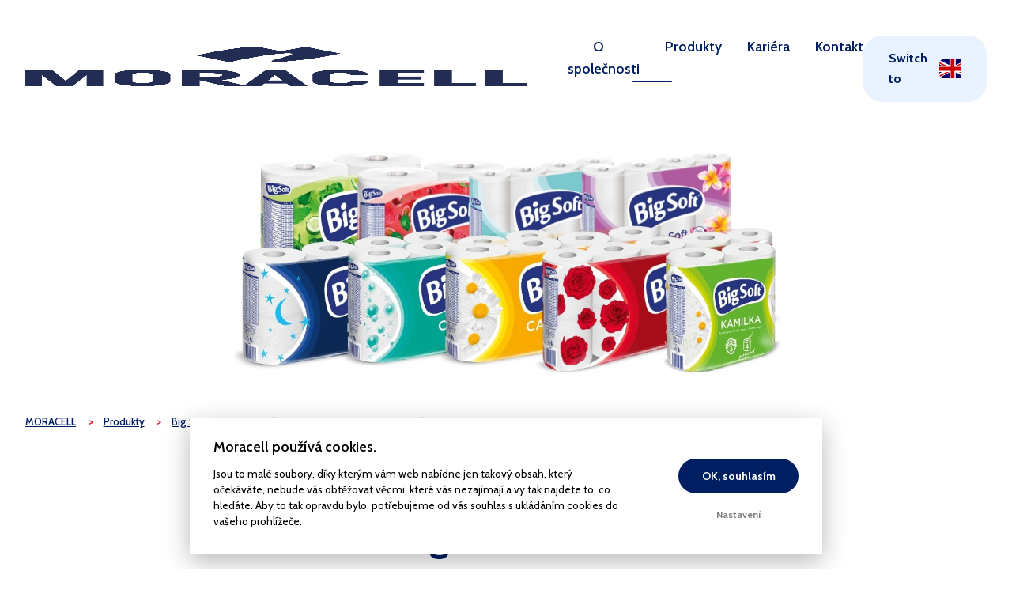

--- FILE ---
content_type: text/html; charset=utf-8
request_url: https://www.moracell.cz/cs/produkt/big-soft-luna-23443484
body_size: 2916
content:

<!DOCTYPE html>
<html lang="cs">
<head>
	<meta charset="utf-8">
	<title>Big Soft Luna | Toaletní papír 3vrstvý | Toaletní papír | MORACELL</title>
	<meta name="viewport" content="width=device-width, initial-scale=1">
	<meta name="description" content="Toaletní papír Big Soft Luna&nbsp;Pro milovníky jednoduchosti je vhodný tento extra jemný, neparfémovaný toaletní papír. Díky třem vrstvám a">

    <link rel="apple-touch-icon" sizes="180x180" href="/assets/images/favicons/apple-touch-icon.png">
    <link rel="icon" type="image/png" sizes="32x32" href="/assets/images/favicons/favicon-32x32.png">
    <link rel="icon" type="image/png" sizes="16x16" href="/assets/images/favicons/favicon-16x16.png">
    <link rel="manifest" href="/assets/images/favicons/site.webmanifest">
    <link rel="shortcut icon" href="/assets/images/favicons/favicon.ico">
    <meta name="msapplication-TileColor" content="#00aba9">
    <meta name="msapplication-config" content="/assets/images/favicons/browserconfig.xml">
    <meta name="theme-color" content="#ffffff">
	<meta property="og:title" content="Big Soft Luna | Toaletní papír 3vrstvý | Toaletní papír | MORACELL">
	<meta property="og:url" content="https://www.moracell.cz/cs">
	<meta property="og:type" content="website">
	<meta property="og:image" content="https://www.moracell.cz/storage/images/42/71/828a7a7ec9caeb5ef901ce94511d-96-cs-1200-630-0-9-fit.png">
	<meta property="og:site_name" content="Big Soft Luna | Toaletní papír 3vrstvý | Toaletní papír | MORACELL">
	<meta property="og:description" content="Toaletní papír Big Soft Luna&nbsp;Pro milovníky jednoduchosti je vhodný tento extra jemný, neparfémovaný toaletní papír. Díky třem vrstvám a">
	<meta property="og:locale" content="cs_CZ">

	<link rel="stylesheet" href="/assets/dist/css/vendor.min.css?_915c6cbbff" media="all">
	<link rel="stylesheet" href="/assets/dist/css/document.min.css?_7f67439995" media="all">
	<link rel="stylesheet" href="/assets/dist/css/core.min.css?_34a8cd1235" media="all">
	<link rel="stylesheet" href="/assets/dist/css/components.min.css?_915c6cbbff" media="all">
	<link rel="stylesheet" href="/assets/dist/css/ui.min.css?_915c6cbbff" media="all">
	<link rel="stylesheet" href="/assets/cookie-consent/dist/css/cookies.min.css?_02ab34efd8">

	<script src="/assets/dist/js/jquery-3.5.1.min.js?_0e16f8ffd5"></script>
	<script src="/assets/dist/js/slick.min.js?_0e16f8ffd5"></script>
	<script defer src="/assets/cookie-consent/dist/js/cookieconsent.min.js?_02ab34efd8"></script>
	<script defer src="/assets/cookie-consent/dist/js/cookieconsent-init.min.js?_b3585c3c26"></script>



	<!-- Global site tag (gtag.js) - Google Analytics -->
	<script type="text/plain" data-cookiecategory="analytics" async src="https://www.googletagmanager.com/gtag/js?id=G-LPNCK1XXQV"></script>
	<script type="text/plain" data-cookiecategory="analytics">
		window.dataLayer = window.dataLayer || [];
		function gtag(){ dataLayer.push(arguments); }
		gtag('js', new Date());

		gtag('config', "G-LPNCK1XXQV");
	</script>

	
</head>

<body class="page--catalog">

	<header class="header">
<div class="header__wrapper wrapper">
	<div class="headerMenu">
		<div class="headerMenu__row row">
			<div class="headerMenu__col">
				<div class="headerMenu-logo">
					<a class="headerMenu-logo__link" href="/cs">
						<img class="headerMenu-logo__image" src="/assets/images/brand/logo.png" alt="MORACELL logo">
					</a>
				</div>
			</div>
			<div class="headerMenu__col">
<nav class="navigation">
	<ul class="navigation__list">
		<li class="navigation__item navigation__item--hasSubmenu">
			<a class="navigation__link" href="/cs/o-spolecnosti">O společnosti</a>
			<ul class="submenu">
				<li class="submenu__item">
					<a class="submenu__link" href="/cs/aktuality">Aktuality</a>
				</li>
				<li class="submenu__item">
					<a class="submenu__link" href="/cs/o-spolecnosti#historie">Historie</a>
				</li>
				<li class="submenu__item">
					<a class="submenu__link" href="/cs/o-spolecnosti#certifikaty">Certifikáty a&nbsp;dokumenty</a>
				</li>
				<li class="submenu__item">
					<a class="submenu__link" href="/cs/o-spolecnosti#velvetcare">Velvet CARE</a>
				</li>
				<li class="submenu__item">
					<a class="submenu__link" href="/cs/cile-a-vize">Cíle a&nbsp;vize</a>
				</li>
				<li class="submenu__item">
					<a class="submenu__link" href="/cs/nase-hodnoty">Naše hodnoty</a>
				</li>
				<li class="submenu__item">
					<a class="submenu__link" href="/cs/esg-strategie">ESG strategie</a>
				</li>
			</ul>
		</li>
		<li class="navigation__item navigation__item--hasSubmenu navigation__item--active">
			<a class="navigation__link" href="/cs/katalog">Produkty</a>
			<ul class="submenu">
				<li class="submenu__item">
					<a href="https://www.moracell.cz/cs/kategorie/velvet-32456009" class="submenu__link">Velvet</a>
				</li>
				<li class="submenu__item">
					<a href="https://www.moracell.cz/cs/kategorie/big-soft-96302709" class="submenu__link">Big&nbsp;Soft</a>
				</li>
			</ul>
		</li>
		<li class="navigation__item">
			<a class="navigation__link" href="/cs/kariera">Kariéra</a>
		</li>
		<li class="navigation__item">
			<a class="navigation__link" href="/cs/kontakt">Kontakt</a>
		</li>
	</ul>

	<div class="langNav langNav--mobile">
			<a class="langNav__item langNav__item--en" title="Switch to EN" href="/en/product/big-soft-luna-21574043">
				Switch to
			</a>
	</div>
</nav>

<div class="langNav langNav--desktop">
		<a class="langNav__item langNav__item--gb" title="Switch to EN" href="/en/product/big-soft-luna-21574043">
			Switch to
		</a>
</div>
				<div class="hamburger">
					<div class="hamburger__trigger">
						<span class="hamburger__trigger--bread-top"></span>
						<span class="hamburger__trigger--meat"></span>
						<span class="hamburger__trigger--bread-bottom"></span>
					</div>
				</div>
			</div>
		</div>
	</div>
</div>	</header>

	<main>

<section class="cover cover--subpage">
	<picture class="cover__image">
		<source srcset="/assets/images/content/cover/products/bigsoft.jpg" media="(max-width: 1920px)" type="image/jpg">
		<img src="/assets/images/content/cover/products/bigsoft.jpg" alt="">
	</picture>
</section>

<section class="productDetail">
	<div class="productDetail__wrapper wrapper">

		<div class="productDetail__row row row--sb">
			<div class="productDetail__col">


<div class="breadcrumb">
	<div class="breadcrumb__wrapper wrapper">
		<ul class="breadcrumb__list">
			<li class="breadcrumb__item breadcrumb__item--home">
				<a class="breadcrumb__link" href="/cs">MORACELL</a>
				<span class="breadcrumb__sep">></span>
			</li>
			<li class="breadcrumb__item">
				<a class="breadcrumb__link" href="/cs/katalog">Produkty</a>
				<span class="breadcrumb__sep">></span>
			</li>
			<li class="breadcrumb__item">
				
				<a class="breadcrumb__link" href="/cs/kategorie/big-soft-96302709">Big Soft</a>
				<span class="breadcrumb__sep">></span>
			</li>
			<li class="breadcrumb__item">
				
				<a class="breadcrumb__link" href="/cs/kategorie/toaletni-papir-86604739">Toaletní papír</a>
				<span class="breadcrumb__sep">></span>
			</li>
			<li class="breadcrumb__item">
				
Toaletní papír 3vrstvý				<span class="breadcrumb__sep">></span>
			</li>
			<li class="breadcrumb__item">
				
Big Soft Luna				<span class="breadcrumb__sep"></span>
			</li>
		</ul>
	</div>
</div>
			</div>
		</div>

		<h1>Big Soft Luna</h1>

		<div class="productDetail__row productDetail__row--info">

			<div class="productDetail-gallery productDetail-gallery--desktop gallery">
				<div class="productDetail-gallery__inner">
					<div class="productDetail-cover" id="gallery">
							<a class="productDetail-cover__link" href="/storage/images/42/71/828a7a7ec9caeb5ef901ce94511d-96-cs-1280-1024-0-9-fit.png">
								<img class="productDetail-cover__image" src="/storage/images/42/71/828a7a7ec9caeb5ef901ce94511d-96-cs-455-244-0-9-fill.png" alt="Big Soft Luna">
							</a>
						<span class="productDetail-cover__layers">3</span>
					</div>
				</div>
			</div>
		</div>


		<div class="productDetail__rich-description">
			<p>
				<p>Toaletní papír Big Soft Luna&nbsp;</p><p>Pro milovníky jednoduchosti je vhodný tento extra jemný, neparfémovaný toaletní papír. Díky třem vrstvám a jemné ražbě jsou jednotlivé útržky nadýchané a jemné. Balení obsahuje 16 ks po 160 útržcích.&nbsp;</p><p><br></p><p>Složení: 100% celulóza</p>
			</p>
		</div>





		<table class="productDetail-parameters">
			<tr>
				<td>vrstvy</td>
				<td>3</td>
			</tr>
			<tr>
				<td>Počet útržků</td>
				<td>160</td>
			</tr>
			<tr>
				<td>Počet rolí v balení</td>
				<td>16</td>
			</tr>
			<tr>
				<td>EAN</td>
				<td>8594042232991</td>
			</tr>
		</table>

		<div class="productDetail-badges">
			
		</div>

		<div class="productDetail-shops">
			<div class="productDetail-shops__item">
				<img class="productDetail-shops__logo" src="/assets/images/content/logos/alza.png" alt="logo">
				<a class="button button--blue-full" href="https://www.alza.cz/maxi/big-soft-luna-3vr-16-160-d6581427.htm?o=3" target="_blank">
					Koupit online
				</a>
			</div>
			<div class="productDetail-shops__item">
				<img class="productDetail-shops__logo" src="/assets/images/content/logos/makro.png" alt="logo">
				<a class="button button--blue-full" href="https://sortiment.makro.cz/cs/big-soft-luna-3vrs-16ks-/141664p/" target="_blank">
					Koupit online
				</a>
			</div>
		</div>
	</div>
</section>
	</main>

	<footer class="footer">
		<div class="footer__wrapper wrapper">
	<div class="footer__row row">
		<div class="footer__col footer__col--address">
			<span class="footer__block">
				MORACELL s.r.o., Průmyslová&nbsp;542, <br>
				664&nbsp;63 Žabčice, Česká republika <br>
			</span>
			<span class="footer__block">
				<span class="footer__contact footer__contact--phone"><a href="tel:+420519351189">+420&nbsp;519&nbsp;351&nbsp;189</a></span>
				<span class="footer__contact footer__contact--mail"><a href="mailto:moracell@moracell.cz">moracell@moracell.cz</a></span>
			</span>
			<span class="footer__dataBox">
				<span class="gray">Adresa datové schránky: </span> mzsnkm8
			</span>
			<span class="footer__block">
				<a href="javascript:void(0);" data-cc="c-settings">Nastavení cookies</a>
			</span>
			<span class="footer__block">
				<span class="footer__copyright">
					&copy; 2021&nbsp;&ndash;&nbsp;2026 MORACELL s.r.o.<br>
				</span>
			</span>
		</div>
		<div class="footer__col footer__col--map">
			<a href="https://goo.gl/maps/oG4Y97hfAHUkETyk6 " class="footer__map-link" target="_blank">
				<img class="footer__map" src="/assets/images/content/footer-map.png" alt="Mapa">
			</a>
		</div>
	</div>
</div>
	</footer>

	<div id="overlay">
<nav class="navigation">
	<ul class="navigation__list">
		<li class="navigation__item navigation__item--hasSubmenu">
			<a class="navigation__link" href="/cs/o-spolecnosti">O společnosti</a>
			<ul class="submenu">
				<li class="submenu__item">
					<a class="submenu__link" href="/cs/aktuality">Aktuality</a>
				</li>
				<li class="submenu__item">
					<a class="submenu__link" href="/cs/o-spolecnosti#historie">Historie</a>
				</li>
				<li class="submenu__item">
					<a class="submenu__link" href="/cs/o-spolecnosti#certifikaty">Certifikáty a&nbsp;dokumenty</a>
				</li>
				<li class="submenu__item">
					<a class="submenu__link" href="/cs/o-spolecnosti#velvetcare">Velvet CARE</a>
				</li>
				<li class="submenu__item">
					<a class="submenu__link" href="/cs/cile-a-vize">Cíle a&nbsp;vize</a>
				</li>
				<li class="submenu__item">
					<a class="submenu__link" href="/cs/nase-hodnoty">Naše hodnoty</a>
				</li>
				<li class="submenu__item">
					<a class="submenu__link" href="/cs/esg-strategie">ESG strategie</a>
				</li>
			</ul>
		</li>
		<li class="navigation__item navigation__item--hasSubmenu navigation__item--active">
			<a class="navigation__link" href="/cs/katalog">Produkty</a>
			<ul class="submenu">
				<li class="submenu__item">
					<a href="https://www.moracell.cz/cs/kategorie/velvet-32456009" class="submenu__link">Velvet</a>
				</li>
				<li class="submenu__item">
					<a href="https://www.moracell.cz/cs/kategorie/big-soft-96302709" class="submenu__link">Big&nbsp;Soft</a>
				</li>
			</ul>
		</li>
		<li class="navigation__item">
			<a class="navigation__link" href="/cs/kariera">Kariéra</a>
		</li>
		<li class="navigation__item">
			<a class="navigation__link" href="/cs/kontakt">Kontakt</a>
		</li>
	</ul>

	<div class="langNav langNav--mobile">
			<a class="langNav__item langNav__item--en" title="Switch to EN" href="/en/product/big-soft-luna-21574043">
				Switch to
			</a>
	</div>
</nav>

<div class="langNav langNav--desktop">
		<a class="langNav__item langNav__item--gb" title="Switch to EN" href="/en/product/big-soft-luna-21574043">
			Switch to
		</a>
</div>
	</div>

	<script src="/assets/js/libs/baguetteBox.min.js?_ee03b57b18"></script>
	<script src="/assets/dist/js/nette.ajax.min.js?_0e16f8ffd5"></script>
	<script src="/assets/dist/js/live-form-validation.min.js?_0e16f8ffd5"></script>

	<script src="/assets/js/libs/tingle.min.js?_f31953ae1e"></script>
	<script src="/assets/dist/js/hamburger.min.js?_3a5a4bafcc"></script>

	<script src="/assets/dist/js/svg.min.js?_3a5a4bafcc"></script>
	<script src="/assets/js/libs/countfect.js?_ee03b57b18"></script>

	<script src="/assets/dist/js/main.min.js?_3a5a4bafcc"></script>

	<script src="/assets/dist/js/slick.min.js?_0e16f8ffd5"></script>

</body>
</html>

--- FILE ---
content_type: text/css
request_url: https://www.moracell.cz/assets/dist/css/document.min.css?_7f67439995
body_size: 670
content:
@import url("https://fonts.googleapis.com/css2?family=Cabin:wght@400;600;700&display=swap");.no-bullets li{list-style:none}.no-bullets li:before{display:none}.wave{margin-bottom:0;padding:7.5rem 0;position:relative}.wave:before{background-size:cover;content:"";display:block;height:80px;left:0;position:absolute;right:0;top:-80px}.wave.wave--blue{margin-top:15rem}.wave.wave--blue:before{background-image:url(../../images/ui/wave-blue.png)}.wave.wave--white{margin-top:5.5rem}.wave.wave--white:before{background-image:url(../../images/ui/wave-white.png)}body,html{color:#001e62;font-family:Georgia;font-size:16px;line-height:1.625}h1,h2,h3,h4,h5{font-family:Cabin,sans-serif;margin-bottom:1em}h1{font-size:48px;font-weight:800;line-height:1.25;margin-bottom:90px;text-align:center}@media screen and (max-width:1150px){h1{font-size:2rem}}@media screen and (max-width:1024px){h1{margin-bottom:60px}}@media screen and (max-width:640px){h1{font-size:2em}}@media screen and (max-width:480px){h1{font-size:1.75em}}h2{font-size:36px;font-weight:800;line-height:1.125;text-align:center}@media screen and (max-width:640px){h2{font-size:1.5em}}@media screen and (max-width:480px){h2{font-size:1.25em}}h3{font-size:30px;font-weight:800;line-height:1.1;margin-bottom:2rem}@media screen and (max-width:640px){h3{font-size:1.25em}}@media screen and (max-width:480px){h3{font-size:1.15em}}h4{font-size:24px;line-height:1.05}p{color:#001e62;font-size:1rem;font-weight:400;margin-bottom:1.75em}@media screen and (max-width:640px){p{font-size:1.1rem}}ol,ul{font-size:1rem;margin-bottom:1.75em}@media screen and (max-width:640px){ol,ul{font-size:1.1rem}}ol li,ul li{font-family:Cabin,sans-serif;font-weight:600;margin-bottom:.75rem}ol{margin-left:0;padding-left:1em}ol li{padding-left:.75em}.list{list-style:none}.list li{padding-left:1.5rem;position:relative}.list li:before{background-color:#001e62;border-radius:50%;content:"";display:block;height:8px;left:0;margin-right:1rem;margin-top:8px;position:absolute;width:8px}strong{font-weight:700}a{color:inherit;text-decoration:underline}a:hover{text-decoration:none}.perex{font-family:Cabin,sans-serif;font-size:18px;font-weight:600}@media screen and (max-width:1024px){.perex{font-size:1rem}}@media screen and (max-width:640px){.perex{font-weight:400}}.title{color:#0074ff;font-family:Cabin,sans-serif;font-size:.9rem;font-weight:700;letter-spacing:2px;text-transform:uppercase}section{margin-bottom:7.5rem}@media screen and (max-width:1024px){section{margin-bottom:5rem}}.wrapper{-webkit-box-sizing:border-box;box-sizing:border-box;margin:0 auto;max-width:95rem;padding:0 1rem;width:100%}.wrapper--full{margin:auto;max-width:1280px}.wrapper--full .contentGallery{width:100%}.wrapper--full .contentGallery .contentGallery__image{max-width:auto;width:50%}table{border-collapse:collapse}.video{width:100%}@font-face{font-family:Font Awesome;font-style:normal;font-weight:400;src:url(../../fonts/font_awesome/font_awesome.woff2) format("woff2")}@font-face{font-display:swap}body{font-family:Cabin,sans-serif}

--- FILE ---
content_type: text/css
request_url: https://www.moracell.cz/assets/dist/css/core.min.css?_34a8cd1235
body_size: 404
content:
.flex{display:-webkit-box;display:-ms-flexbox;display:flex}.inline-flex{display:-webkit-inline-box;display:-ms-inline-flexbox;display:inline-flex}.block{display:block}.inline{display:inline}.inline-block{display:inline-block}.table{display:table}.hidden{display:none}.relative{position:relative}.absolute{position:absolute}.text-center{text-align:center}.text-left{text-align:left}.text-right{text-align:right}.trans{-webkit-transition:all .3s ease-in-out;transition:all .3s ease-in-out}.base-shadow{-webkit-box-shadow:0 1px 0 0 hsla(22,22%,62%,.25),inset 0 1px 0 0 #180f0a;box-shadow:0 1px 0 0 hsla(22,22%,62%,.25),inset 0 1px 0 0 #180f0a}.text-large{font-size:125%}.text-small{font-size:75%}.mt-1{margin-top:1rem}.mt-2{margin-top:2rem!important}.mt-3{margin-top:3rem}.mt-4{margin-top:4rem!important}.mt-5{margin-top:5rem!important}.mt-6{margin-top:6rem}.mb-1{margin-bottom:1rem}.mb-2{margin-bottom:2rem}.mb-3{margin-bottom:3rem}.mb-4{margin-bottom:4rem}.mb-5{margin-bottom:5rem}.mb-6{margin-bottom:6rem}.m-auto{margin:auto}.white{color:#fff}.black{color:#000}.red{color:#d00}.brown,.lightest-brown{color:#be7c38}.dark-green{color:#6aa300}.green{color:#7bbc00}.gray{color:#8096af}.no-decoration{text-decoration:none}.no-bullets li{list-style:none}.no-bullets li:before{display:none}.wave{margin-bottom:0;padding:7.5rem 0;position:relative}.wave:before{background-size:cover;content:"";display:block;height:80px;left:0;position:absolute;right:0;top:-80px}.wave.wave--blue{margin-top:15rem}.wave.wave--blue:before{background-image:url(../../images/ui/wave-blue.png)}.wave.wave--white{margin-top:5.5rem}.wave.wave--white:before{background-image:url(../../images/ui/wave-white.png)}.row{display:-webkit-box;display:-ms-flexbox;display:flex}.row--buttons,.row--center{-webkit-box-pack:center;-ms-flex-pack:center;justify-content:center}.row--buttons .button{margin:0 1rem}.row--vertical-center{-webkit-box-align:center;-ms-flex-align:center;align-items:center}.row--sb{-webkit-box-pack:justify;-ms-flex-pack:justify;justify-content:space-between}

--- FILE ---
content_type: text/css
request_url: https://www.moracell.cz/assets/dist/css/components.min.css?_915c6cbbff
body_size: 9979
content:
.button{display:-webkit-inline-box;display:-ms-inline-flexbox;display:inline-flex;text-align:center;-webkit-box-pack:center;-ms-flex-pack:center;border:0;border-radius:2rem;cursor:pointer;font-family:Cabin,sans-serif;font-size:18px;font-weight:700;justify-content:center;line-height:1;padding:.9rem 2.5rem;text-decoration:none}@media screen and (max-width:1024px){.button{font-size:.85rem;padding:.75rem 2rem;-webkit-box-align:center;-ms-flex-align:center;align-items:center}}.button--small{font-size:.8rem}.button--large{font-size:1.2rem}.button--blue-full{background-color:#001e62;border:2px solid #001e62;color:#fff}.button--blue-full:hover{background-color:#000e2f}.button--blue{border:2px solid #001e62;color:#001e62}.button--blue:hover{border-color:#000e2f;color:#000e2f}.button--white-full{background-color:#fff;color:#001e62}.button--white{background-color:transparent;border:2px solid #fff;color:#fff}.contactForm{margin:0 auto 7.5rem;max-width:600px;width:100%}.contactForm p{margin-bottom:2rem!important}.form .form__group{display:-webkit-box;display:-ms-flexbox;display:flex;margin-bottom:1em}.form .form__group--check{display:none;visibility:hidden}.form .form__group--center{-webkit-box-pack:center;-ms-flex-pack:center;justify-content:center;text-align:center}.form .form__group--1c{-webkit-box-pack:justify;-ms-flex-pack:justify;justify-content:space-between}.form .form__group--1c .form__control{width:calc(100% - 1em)}.form .form__group--2c{-webkit-box-pack:justify;-ms-flex-pack:justify;justify-content:space-between}.form .form__group--2c .form__control{width:calc(50% - 1em)}.form .form__group--3c{-webkit-box-pack:justify;-ms-flex-pack:justify;justify-content:space-between}.form .form__group--3c .form__control{width:calc(33.33333% - 1em)}.form .form__group--4c{-webkit-box-pack:justify;-ms-flex-pack:justify;justify-content:space-between}.form .form__group--4c .form__control{width:calc(25% - 1em)}.form .form__group--5c{-webkit-box-pack:justify;-ms-flex-pack:justify;justify-content:space-between}.form .form__group--5c .form__control{width:calc(20% - 1em)}.form .form__group--6c{-webkit-box-pack:justify;-ms-flex-pack:justify;justify-content:space-between}.form .form__group--6c .form__control{width:calc(16.66667% - 1em)}.form .form__group--7c{-webkit-box-pack:justify;-ms-flex-pack:justify;justify-content:space-between}.form .form__group--7c .form__control{width:calc(14.28571% - 1em)}.form .form__group--8c{-webkit-box-pack:justify;-ms-flex-pack:justify;justify-content:space-between}.form .form__group--8c .form__control{width:calc(12.5% - 1em)}.form .form__group--9c{-webkit-box-pack:justify;-ms-flex-pack:justify;justify-content:space-between}.form .form__group--9c .form__control{width:calc(11.11111% - 1em)}.form .form__group--10c{-webkit-box-pack:justify;-ms-flex-pack:justify;justify-content:space-between}.form .form__group--10c .form__control{width:calc(10% - 1em)}.form .form__control{width:100%}.form .form__input,.form .form__select,.form .form__textarea{background-color:#fff;border:2px solid rgba(0,0,0,.15);border-radius:5px;-webkit-box-sizing:border-box;box-sizing:border-box;color:#001e62;font-family:Cabin,sans-serif;font-size:.9em;font-weight:600;line-height:1.625;padding:1em;width:100%}.form .form__input:focus,.form .form__select:focus,.form .form__textarea:focus{border-color:#0074ff}.form input[type=file]{padding-bottom:.8em;padding-top:.8em}.form .form__textarea{min-height:7.85em}.form .form__button{width:100%}.form .form__label{display:block;font-size:.9rem;font-weight:600;margin-bottom:.25rem}.form .form__error{background-color:rgba(250,73,73,.6);background-image:url(../../images/ui/icons/cross.svg);background-position:.5em;background-repeat:no-repeat;background-size:12px auto;border-radius:.375rem;color:#fff;display:block;font-family:Cabin,sans-serif;font-size:.9em;margin-bottom:.5em;padding:.25em 1em .25em 2em}.form .text-danger{color:#fc5454;display:block;margin-top:.25rem;text-align:right}@media screen and (max-width:480px){.form--search{width:100%}}.form--search .form__control{width:auto}@media screen and (max-width:480px){.form--search .form__control--input{width:75%}.form--search .form__control--search{min-width:25%}}.form--search .form__group{margin-bottom:0}.form--search .form__input--search{background-image:url(../../images/ui/icons/search.svg);background-position:1em;background-repeat:no-repeat;border-radius:.5em 0 0 .5em;max-width:315px;padding-left:4em;width:100%}@media screen and (max-width:480px){.form--search .form__input--search{max-width:100%;width:100%}}.form--search .button{margin-top:1px}::-webkit-input-placeholder{color:#001e62;font-family:Cabin,sans-serif;font-size:.9em}::-moz-placeholder{color:#001e62;font-family:Cabin,sans-serif;font-size:.9em}::placeholder{color:#001e62;font-family:Cabin,sans-serif;font-size:.9em}:-ms-input-placeholder{color:#001e62;font-family:Cabin,sans-serif;font-size:.9em}::-ms-input-placeholder{color:#001e62;font-family:Cabin,sans-serif;font-size:.9em}.form__checkbox{cursor:pointer;display:block;margin:0 auto 2rem;max-width:320px;position:relative}.form__checkbox .form__label{color:#3a3a46;font-family:Cabin,sans-serif;font-weight:400}.form__checkbox .form__label a{color:#0074ff}.form__checkbox .checkbox input[type=checkbox]{display:none}.form__checkbox .help-block{margin-top:1rem;text-align:left}.form__checkbox .helper{border:2px solid rgba(0,0,0,.15);border-radius:.4rem;color:#3a3a46;height:1.5rem;left:0;position:absolute;top:0;-webkit-transition:border-color .28s ease;transition:border-color .28s ease;width:1.5rem;z-index:0}.form__checkbox .helper:after,.form__checkbox .helper:before{background-color:#0074ff;content:"";display:block;height:0;opacity:0;position:absolute;-webkit-transform-origin:left top;transform-origin:left top;-webkit-transition:opacity .28s ease,height 0s linear .28s;transition:opacity .28s ease,height 0s linear .28s;width:3px}.form__checkbox .helper:before{left:9px;top:15px;-webkit-transform:rotate(-135deg);transform:rotate(-135deg)}.form__checkbox .helper:after{left:4px;top:10px;-webkit-transform:rotate(-45deg);transform:rotate(-45deg)}.form__checkbox .form__label{margin-left:2.75em}.form__checkbox .checkbox--active~.helper,.form__checkbox input[type=checkbox]:checked~.helper{color:#fff}.form__checkbox .checkbox--checked~.helper:after,.form__checkbox .checkbox--checked~.helper:before,.form__checkbox input[type=checkbox]:checked~.helper:after,.form__checkbox input[type=checkbox]:checked~.helper:before{opacity:1;-webkit-transition:height .28s ease;transition:height .28s ease}.form__checkbox .checkbox--checked~.helper:after,.form__checkbox input[type=checkbox]:checked~.helper:after{height:5px}.form__checkbox .checkbox--checked~.helper:before,.form__checkbox input[type=checkbox]:checked~.helper:before{height:12px;-webkit-transition-delay:.28s;transition-delay:.28s}.breadcrumb{margin-bottom:3.5rem}@media screen and (max-width:940px){.breadcrumb{margin-bottom:1rem}}.breadcrumb .breadcrumb__wrapper{padding-left:0}@media screen and (max-width:1600px){.breadcrumb .breadcrumb__wrapper{padding-left:1rem}}.breadcrumb .breadcrumb__list{display:-webkit-box;display:-ms-flexbox;display:flex;-webkit-box-pack:start;-ms-flex-pack:start;justify-content:flex-start;-webkit-box-align:center;-ms-flex-align:center;align-items:center;-webkit-box-orient:horizontal;-webkit-box-direction:normal;-ms-flex-flow:row wrap;flex-flow:row wrap;padding-left:0}.breadcrumb .breadcrumb__item{font-size:.8em;padding-left:0}@media screen and (max-width:940px){.breadcrumb .breadcrumb__item{margin-bottom:.5rem}}@media screen and (max-width:768px){.breadcrumb .breadcrumb__item{font-size:.7em}}.breadcrumb .breadcrumb__sep{color:#d00;margin:0 1em}@media screen and (max-width:768px){.breadcrumb .breadcrumb__sep{margin:0 5px}}.paginator{display:-webkit-box;display:-ms-flexbox;display:flex;-webkit-box-pack:justify;-ms-flex-pack:justify;justify-content:space-between;margin-left:1em}@media screen and (max-width:940px){.paginator{-webkit-box-orient:horizontal;-webkit-box-direction:normal;-ms-flex-flow:row wrap;flex-flow:row wrap}}@media screen and (max-width:640px){.paginator{margin-left:0}}@media screen and (max-width:480px){.paginator{-webkit-box-align:center;-ms-flex-align:center;align-items:center}}@media screen and (max-width:430px){.paginator{-webkit-box-pack:center;-ms-flex-pack:center;justify-content:center}}.paginator .paginator__list{display:-webkit-box;display:-ms-flexbox;display:flex;-webkit-box-align:center;-ms-flex-align:center;align-items:center;margin-bottom:0}@media screen and (max-width:430px){.paginator .paginator__list{margin-top:1rem}}.paginator .paginator__item{margin:0 .75em}@media screen and (max-width:640px){.paginator .paginator__item{margin:0 .5em;padding-left:0}}.paginator .paginator__item--next .paginator__link,.paginator .paginator__item--previous .paginator__link{background-color:transparent;height:auto;width:auto}.paginator .paginator__item--next .paginator__image{-webkit-transform:rotate(-90deg);transform:rotate(-90deg)}.paginator .paginator__item--previous .paginator__image{-webkit-transform:rotate(90deg);transform:rotate(90deg)}.paginator .paginator__item--active .paginator__link{background-color:#d00}.paginator .paginator__item--active .paginator__link:hover{background-color:#d00;color:#fff}.paginator .paginator__link{display:-webkit-box;display:-ms-flexbox;display:flex;-webkit-box-align:center;-ms-flex-align:center;align-items:center;-webkit-box-pack:center;-ms-flex-pack:center;background-color:#58473e;border-radius:50%;height:45px;justify-content:center;line-height:1;text-decoration:none;width:45px}.paginator .paginator__link:hover{background-color:#fff;color:#58473e}.paginator .paginator__image path{fill:#fff}.modal-trigger{text-decoration:underline}.modal,.modal--message{display:none}.tingle-modal-box{background-color:#fff;border-top:3px solid #d00;max-width:650px;width:100%}.tingle-modal-box .tingle-modal-box__content{padding:3rem;position:relative}@media screen and (max-width:480px){.tingle-modal-box .tingle-modal-box__content{padding:1.5rem}}.tingle-modal-box .tingle-modal-box__footer{display:none;visibility:hidden}.tingle-modal-box .modal__headline{color:#d00;margin-bottom:.75em;padding-bottom:0}.tingle-modal-box .modal__headline:after{display:none}.tingle-modal-box h2{font-size:1.5rem;margin:2rem 0 2.5rem;padding:0;text-align:center}.tingle-modal-box h2:after{display:none}.tingle-modal-box .modal__content{margin-bottom:2rem}.tingle-modal-box .modal__buttons{display:-webkit-box;display:-ms-flexbox;display:flex;-webkit-box-pack:justify;-ms-flex-pack:justify;justify-content:space-between;margin-bottom:2rem}@media screen and (max-width:480px){.tingle-modal-box .modal__buttons{-webkit-box-orient:vertical;-webkit-box-direction:normal;-ms-flex-direction:column;flex-direction:column;margin-bottom:1rem}.tingle-modal-box .modal__buttons .button:first-child{margin-bottom:1rem}}.tingle-modal-box .modal__buttons--above{-webkit-box-orient:vertical;-webkit-box-direction:normal;-ms-flex-direction:column;flex-direction:column;-webkit-box-align:center;-ms-flex-align:center;align-items:center;-webkit-box-pack:center;-ms-flex-pack:center;justify-content:center}.tingle-modal-box .modal__buttons--above .button{margin-bottom:1rem;max-width:25rem;width:100%}.tingle-modal-box .modal__buttons--above .button:last-child{margin-bottom:0}.tingle-modal-box .modal__disclaimer{color:#7d5d00;font-size:.8rem;font-style:italic;margin-bottom:0}.tingle-modal-box .modal__header{display:block;left:30px;max-width:150px;position:absolute;top:-50px;width:100%}@media screen and (max-width:640px){.tingle-modal-box .modal__header{display:none}}.tingle-modal-box .modal__header .modal__header--image{display:block;width:100%}.tingle-modal-box .modal__footer--long{display:-webkit-box;display:-ms-flexbox;display:flex}@media screen and (max-width:640px){.tingle-modal-box .modal__footer--long{-webkit-box-pack:center;-ms-flex-pack:center;justify-content:center}}@media screen and (max-width:480px){.tingle-modal-box .modal__footer--long{-webkit-box-orient:vertical;-webkit-box-direction:normal;-ms-flex-direction:column;flex-direction:column;-webkit-box-align:center;-ms-flex-align:center;align-items:center}.tingle-modal-box .modal__footer--long .button:first-child{margin-bottom:.5rem}}.tingle-modal-box .modal__message{color:#000;font-family:Cabin,sans-serif;font-size:1.5em;font-weight:600;margin-bottom:.75em}@media screen and (max-width:640px){.tingle-modal-box .modal__message{margin:0}}.tingle-modal-box .modal__note{color:#b39787;font-family:Cabin,sans-serif;font-size:.9em;margin-bottom:0}.tingle-modal-box .modal__video{display:block;height:375px;margin:0 auto;max-width:650px;width:100%}.tingle-modal-box .modal__video iframe{height:100%;width:100%}.tingle-modal__close{display:block}@media screen and (max-width:640px){.tingle-modal__close{height:60px;width:100%}.tingle-modal__close .tingle-modal__closeIcon{color:#000}}.tingle-modal__close .tingle-modal__closeLabel{color:#000}#overlay{background-color:#fff;bottom:0;display:-webkit-box;display:-ms-flexbox;display:flex;display:none;height:100%;left:0;position:absolute;width:100%;z-index:100}@media screen and (max-width:1000px){#overlay{opacity:1}}@media screen and (max-width:640px){#overlay{height:100%}}#overlay .header__navigation--mobile{display:-webkit-box;display:-ms-flexbox;display:flex;width:100%;-webkit-box-pack:center;-ms-flex-pack:center;justify-content:center;-webkit-box-align:center;-ms-flex-align:center;align-items:center}.hamburger{cursor:pointer;display:none;margin:0 auto;position:relative;-webkit-transform:rotate(0deg);transform:rotate(0deg);-webkit-transition:.5s ease-in-out;transition:.5s ease-in-out;z-index:110}@media screen and (max-width:1000px){.hamburger{display:-webkit-box;display:-ms-flexbox;display:flex;-webkit-box-align:center;-ms-flex-align:center;align-items:center}}.hamburger .hamburger__home-button{margin-right:1.25rem}.hamburger .hamburger__home-button .hamburger__home-button-link{display:block;width:25px}.hamburger .hamburger__trigger{height:22px;position:relative;width:40px}.hamburger .hamburger__trigger--bread-bottom,.hamburger .hamburger__trigger--bread-top,.hamburger .hamburger__trigger--meat{background-color:#001e62;border-radius:.5rem;border-radius:2px;display:block;height:4px;opacity:1;position:absolute;-webkit-transform:rotate(0deg);transform:rotate(0deg);-webkit-transition:.25s ease-in-out;transition:.25s ease-in-out;width:40px}.hamburger .hamburger__trigger--bread-top{left:0;top:0}.hamburger .hamburger__trigger--meat{right:0;top:9px;width:30px}.hamburger .hamburger__trigger--bread-bottom{left:0;top:18px}.hamburger__trigger.animate-icon span:first-child{top:10px;-webkit-transform:rotate(135deg);transform:rotate(135deg)}.hamburger__trigger.animate-icon span:nth-child(2){opacity:0}.hamburger__trigger.animate-icon span:nth-child(3){top:10px;-webkit-transform:rotate(-135deg);transform:rotate(-135deg)}.cookies{background-color:rgba(0,116,255,.75);bottom:0;position:fixed;width:100%;z-index:1000}@media screen and (max-width:640px){.cookies{background-color:#0074ff}}.cookies:hover{background-color:#0074ff}.cookies .cookies__row{-webkit-box-pack:justify;-ms-flex-pack:justify;justify-content:space-between;-webkit-box-align:center;-ms-flex-align:center;align-items:center;-webkit-box-sizing:border-box;box-sizing:border-box;padding:.5rem 1rem}.cookies .cookies__row .cookies__col--message{-ms-flex-preferred-size:75%;flex-basis:75%}@media screen and (max-width:640px){.cookies .cookies__row .cookies__col--message{-ms-flex-preferred-size:100%;flex-basis:100%}}.cookies .cookies__message{color:#fff;font-family:Cabin,sans-serif;font-size:1rem;margin-bottom:0;text-align:left}@media screen and (max-width:640px){.cookies .cookies__message{font-size:.9em}}.cookies .cookies__link{color:#000;font-family:Georgia;padding:.5em}.cover{margin:0 auto -10px;max-width:1920px;position:relative}.cover .cover__wrapper{background-color:rgba(0,30,98,.75);bottom:8px;left:0;padding:0;position:absolute;top:0;width:50%;z-index:100}@media screen and (max-width:940px){.cover .cover__wrapper{-webkit-box-orient:vertical;-webkit-box-direction:normal;-ms-flex-direction:column;flex-direction:column}}@media screen and (max-width:768px){.cover .cover__wrapper{width:100%}}.cover .cover__hero{display:-webkit-box;display:-ms-flexbox;display:flex;-webkit-box-align:start;-ms-flex-align:start;align-items:flex-start;-webkit-box-pack:center;-ms-flex-pack:center;justify-content:center;-webkit-box-orient:vertical;-webkit-box-direction:normal;-webkit-box-sizing:border-box;box-sizing:border-box;-ms-flex-direction:column;flex-direction:column;height:100%;margin:0 auto;max-width:610px;padding:2rem;width:100%}@media screen and (max-width:768px){.cover .cover__hero{max-width:100%;text-align:center;-webkit-box-align:center;-ms-flex-align:center;align-items:center}}.cover .cover__savenature{display:-webkit-box;display:-ms-flexbox;display:flex;-webkit-box-align:center;-ms-flex-align:center;align-items:center;-webkit-box-pack:center;-ms-flex-pack:center;bottom:0;justify-content:center;right:0;top:0;width:50%}.cover .cover__image{display:block;width:100%}.cover .cover__image img{display:block;height:100%;-o-object-fit:cover;object-fit:cover;width:100%}.cover .cover__headline{color:#fff;margin-bottom:2.5rem;text-align:left}@media screen and (max-width:768px){.cover .cover__headline{text-align:center}}@media screen and (max-width:550px){.cover .cover__headline{font-size:1.5rem;margin-bottom:1rem}}@media screen and (max-width:480px){.cover .cover__headline{font-size:1.25rem}}.cover .buttonRow{display:-webkit-inline-box;display:-ms-inline-flexbox;display:inline-flex}@media screen and (max-width:1340px){.cover .buttonRow{-webkit-box-orient:vertical;-webkit-box-direction:normal;-ms-flex-direction:column;flex-direction:column}}@media screen and (max-width:1024px){.cover .buttonRow{-webkit-box-orient:horizontal;-webkit-box-direction:normal;-ms-flex-direction:row;flex-direction:row}}.cover .buttonRow .button--blue-full{margin-right:1rem}@media screen and (max-width:1340px){.cover .buttonRow .button{margin-bottom:1rem}}@media screen and (max-width:480px){.cover .buttonRow .button{font-size:11px;padding:.5rem 2rem}}.cover .slick-arrow{display:none}.cover .slick-slide{margin:0}.cover--subpage{margin-bottom:30px}@media screen and (max-width:768px){.cover--subpage{margin-bottom:20px}}.cover--subpage .cover__image{height:475px;overflow:hidden}@media screen and (max-width:1440px){.cover--subpage .cover__image{height:auto}}.stock{font-family:Cabin,sans-serif;font-size:.8em;font-weight:700;line-height:1.25;text-align:right}@media screen and (max-width:480px){.stock{font-size:1em}}.stock--in{color:#7bbc00}.stock--out{color:#d00}.sortForm{background-color:#473932;border-radius:.375rem;display:inline-block;font-family:Cabin,sans-serif;padding:.75em .5em}.sortForm .sortForm__item{border-radius:.375rem;font-weight:700;padding:.5em 1em}.sortForm .sortForm__link{font-size:.9rem;font-weight:600;line-height:1;margin:0 .75em;padding:.5em 1em;text-decoration:none}@media screen and (max-width:480px){.sortForm .sortForm__link{display:-webkit-inline-box;display:-ms-inline-flexbox;display:inline-flex}}@media screen and (max-width:375px){.sortForm .sortForm__link{margin:.5rem .75em}}.sortForm .sortForm__item--active{background-color:#2b221d;-webkit-box-shadow:0 1px 0 0 hsla(0,0%,100%,.1),inset 0 3px 5px 0 rgba(0,0,0,.25);box-shadow:0 1px 0 0 hsla(0,0%,100%,.1),inset 0 3px 5px 0 rgba(0,0,0,.25);color:#d00;font-weight:600}.gallery{display:-webkit-box;display:-ms-flexbox;display:flex;-webkit-box-orient:horizontal;-webkit-box-direction:normal;-ms-flex-flow:row wrap;flex-flow:row wrap;gap:30px}@media screen and (max-width:768px){.gallery{-webkit-box-pack:start;-ms-flex-pack:start;justify-content:flex-start;width:100%}}@media screen and (max-width:640px){.gallery{-webkit-box-pack:justify;-ms-flex-pack:justify;justify-content:space-between}}.gallery .gallery__item{margin:0 1em 1em 0;max-width:250px;width:100%}@media screen and (max-width:768px){.gallery .gallery__item{width:calc(33.33333% - 2em);width:calc(50% - 2em)}}.gallery .gallery__image{width:100%}.contentGallery{display:-webkit-box;display:-ms-flexbox;display:flex;margin-top:4rem;-webkit-box-orient:horizontal;-webkit-box-direction:normal;-ms-flex-flow:row wrap;flex-flow:row wrap;gap:30px}.contentGallery .contentGallery__image{max-width:390px;width:100%}.contentGallery .contentGallery__image img{width:100%}.contentGallery .contentGallery__image--video{cursor:pointer;display:block;height:auto;position:relative}.contentGallery .contentGallery__image--video:after{background-color:rgba(0,30,98,.5);background-image:url(../../images/ui/icons/icon-play.svg);background-position:50%;background-repeat:no-repeat;bottom:0;content:"";left:0;opacity:0;position:absolute;right:0;top:0}.contentGallery .contentGallery__image--video:hover:after{opacity:1}.contentGallery .contentGallery__image--video img{display:block}.contentGallery.wrapper--full .contentGallery__image{max-width:1000px;width:calc(50% - 15px)}.arrow{display:-webkit-box;display:-ms-flexbox;display:flex;-webkit-box-align:center;-ms-flex-align:center;align-items:center;cursor:pointer;height:36px;opacity:.25;position:absolute;top:50%;width:36px}.arrow img{display:block;width:100%}.arrow g{fill:#fff}.arrow:hover{opacity:1}.arrow--prev{left:1rem;-webkit-transform:translateY(-50%) rotate(180deg);transform:translateY(-50%) rotate(180deg)}.arrow--next{right:1rem;-webkit-transform:translateY(-50%);transform:translateY(-50%)}.news .news__wrapper--onHome h1{padding-top:180px}@media screen and (max-width:1024px){.news .news__wrapper--onHome h1{padding-top:90px}}.news .news__row{margin:0 auto;max-width:945px;width:100%}.news .news__col{display:-webkit-box;display:-ms-flexbox;display:flex;-webkit-box-align:center;-ms-flex-align:center;align-items:center}.news .news__content{padding-left:3rem}.news .news__date{display:block;margin-bottom:1rem}.news .news__headline{-webkit-box-sizing:border-box;box-sizing:border-box;font-size:1.5rem;line-height:1.5;margin-bottom:1rem}.news .news__link{color:#0074ff;font-family:Cabin,sans-serif;font-weight:600;text-decoration:none}.catalogue{padding:5rem 0}.catalogue.catalogue--thumb{background-color:#e9f3ff}.catalogue.catalogue--thumb .catalogue__row{-webkit-box-align:center;-ms-flex-align:center;align-items:center}@media screen and (max-width:940px){.catalogue.catalogue--thumb .catalogue__row{-webkit-box-orient:vertical;-webkit-box-direction:normal;-ms-flex-direction:column;flex-direction:column}}.catalogue .catalogue__row{display:-webkit-box;display:-ms-flexbox;display:flex;-webkit-box-pack:center;-ms-flex-pack:center;justify-content:center}.catalogue .catalogue__item{display:-webkit-box;display:-ms-flexbox;display:flex;-webkit-box-orient:vertical;-webkit-box-direction:normal;-webkit-box-sizing:border-box;box-sizing:border-box;-ms-flex-direction:column;flex-direction:column;padding:2rem;text-align:center;text-decoration:none}@media screen and (max-width:640px){.catalogue .catalogue__item{margin-bottom:2rem;padding:0;width:100%}}.catalogue .catalogue__item:hover .catalogue__brand:after{margin-left:3rem}.catalogue .catalogue__image{margin-bottom:1rem;max-width:419px;min-height:250px;position:relative;z-index:20}@media screen and (max-width:640px){.catalogue .catalogue__image{margin:0 auto;max-width:250px;min-height:auto;width:100%}}.catalogue .catalogue__image img{max-width:100%;position:relative;z-index:10}@media screen and (max-width:640px){.catalogue .catalogue__image img{width:100%}}.catalogue .catalogue__brand{display:-webkit-box;display:-ms-flexbox;display:flex;position:relative;-webkit-box-align:center;-ms-flex-align:center;align-items:center;-webkit-box-pack:center;-ms-flex-pack:center;background-color:#fff;-webkit-box-sizing:border-box;box-sizing:border-box;color:#001e62;font-size:1.5rem;justify-content:center;margin-top:-7.5rem;padding:8rem 2rem 2rem;width:100%;z-index:10}.catalogue .catalogue__brand:after{background-image:url(../../images/ui/icons/arrow-right-blue.svg);background-size:cover;content:"";display:block;height:18px;margin-left:2rem;width:11px}.timeline{margin-left:5vw;padding:2rem 0;position:relative}@media screen and (max-width:940px){.timeline{margin-left:0}}.timeline:before{background-color:#001e62;bottom:0;content:"";left:50%;position:absolute;top:0;width:2px}@media screen and (max-width:940px){.timeline:before{left:76px}}@media screen and (max-width:480px){.timeline:before{left:51px}}.timeline .timeline__event{display:-webkit-box;display:-ms-flexbox;display:flex;-webkit-box-pack:justify;-ms-flex-pack:justify;justify-content:space-between;-webkit-box-align:center;-ms-flex-align:center;align-items:center;margin-bottom:2.5rem}@media screen and (max-width:940px){.timeline .timeline__event:nth-child(odd) .timeline__desc:first-child{display:none}.timeline .timeline__event:nth-child(2n) .timeline__year{-webkit-box-ordinal-group:0;-ms-flex-order:-1;order:-1}.timeline .timeline__event:nth-child(2n) .timeline__desc:last-child{display:none}}.timeline .timeline__year{display:-webkit-box;display:-ms-flexbox;display:flex;position:relative;-webkit-box-pack:center;-ms-flex-pack:center;justify-content:center;-webkit-box-align:center;-ms-flex-align:center;align-items:center;background-color:#fff;border:2px solid #001e62;border-radius:50%;color:#001e62;font-size:30px;font-weight:800;height:150px;width:150px;z-index:10}@media screen and (max-width:480px){.timeline .timeline__year{font-size:24px;height:100px;width:100px}}.timeline .timeline__headline{color:#001e62;display:block;font-size:1.5rem;font-weight:800}.timeline .timeline__desc{margin-bottom:0;width:calc(50% - 100px)}@media screen and (max-width:940px){.timeline .timeline__desc{margin:0;width:calc(100% - 154px - 2rem)}}@media screen and (max-width:480px){.timeline .timeline__desc{width:calc(100% - 100px - 2rem)}}.contact .contact__row{display:-webkit-box;display:-ms-flexbox;display:flex;-webkit-box-pack:justify;-ms-flex-pack:justify;justify-content:space-between;width:100%}.contact .contact__col{font-weight:600;width:30%}.contact .contact__table td{min-width:75px;vertical-align:top}.contact .contact__address{display:block;margin-bottom:4rem}.contact .tel{text-decoration:none}.contact .tel:hover{color:#0074ff}.contact--address{background-color:#e9f3ff;margin-bottom:0;padding-top:90px}.contact--address h2,.contact--address p{text-align:center}.contact--address .contact__block{margin-bottom:2rem}.contact--address .contact__block p{margin-bottom:0}.contact--address .contact__table{margin-left:auto;margin-right:auto;max-width:260px;text-align:center;width:100%}.contact--address .contact__table th{font-weight:400;text-align:left;vertical-align:top;width:70px}.contact--address .contact___map{margin:90px auto 0;max-width:1440px;width:100%}@media screen and (max-width:640px){.contact--address .contact___map{margin-top:45px}}.contact--address .contact___map img{width:100%}.contactPersons{display:-webkit-box;display:-ms-flexbox;display:flex;-webkit-box-pack:start;-ms-flex-pack:start;justify-content:flex-start;-webkit-box-orient:horizontal;-webkit-box-direction:normal;-ms-flex-flow:row wrap;flex-flow:row wrap;gap:30px;margin-top:3rem}@media screen and (max-width:1200px){.contactPersons{-webkit-box-pack:center;-ms-flex-pack:center;justify-content:center}}@media screen and (max-width:1024px){.contactPersons{gap:10;margin-right:0}}.contactPersons .contactPersons__tile{display:-webkit-box;display:-ms-flexbox;display:flex;-webkit-box-orient:vertical;-webkit-box-direction:normal;background-color:#e9f3ff;-webkit-box-sizing:border-box;box-sizing:border-box;-ms-flex-direction:column;flex-direction:column;padding:3rem;width:calc(33% - 20px)}@media screen and (max-width:1200px){.contactPersons .contactPersons__tile{max-width:370px;width:100%}}@media screen and (max-width:1024px){.contactPersons .contactPersons__tile{margin-bottom:30px}}@media screen and (max-width:480px){.contactPersons .contactPersons__tile{padding:40px 20px}}.contactPersons .contactPersons__name{font-size:30px;font-weight:600;margin-bottom:.25rem}.contactPersons .contactPerson__position{color:#001e62;display:block;font-size:10px;letter-spacing:1px;margin-bottom:2rem;opacity:.5;text-transform:uppercase}.contactPersons .contactPerson__email,.contactPersons .contactPerson__phone{background-repeat:no-repeat;font-weight:600;padding-left:2rem}.contactPersons .contactPerson__phone{background-image:url(../../images/ui/icons/icon-phone.svg);margin-bottom:.5rem}.contactPersons .contactPerson__email{background-image:url(../../images/ui/icons/icon-email.svg);background-position:0 3px}.contact__img{width:calc(100% - 20px)}.testimonials .testimonials__row{display:-webkit-box!important;display:-ms-flexbox!important;display:flex!important;-webkit-box-pack:justify;-ms-flex-pack:justify;justify-content:space-between;-webkit-box-align:center;-ms-flex-align:center;align-items:center;background-color:#e9f3ff;margin:0 auto;max-width:1440px;width:100%}@media screen and (max-width:740px){.testimonials .testimonials__row{-webkit-box-orient:horizontal;-webkit-box-direction:normal;-ms-flex-flow:row wrap;flex-flow:row wrap}}.testimonials .testimonials__row--center{-webkit-box-pack:center;-ms-flex-pack:center;justify-content:center}.testimonials .testimonials__col{-webkit-box-sizing:border-box;box-sizing:border-box}.testimonials .testimonials__col--copy,.testimonials .testimonials__col--photo{width:50%}@media screen and (max-width:740px){.testimonials .testimonials__col--copy,.testimonials .testimonials__col--photo{width:100%}}.testimonials .testimonials__col--copy{padding:0 5rem}@media screen and (max-width:940px){.testimonials .testimonials__col--copy{margin-bottom:8rem;padding:0 2.5rem}}@media screen and (max-width:740px){.testimonials .testimonials__col--copy{margin-bottom:0}}.testimonials .testimonials__col--info,.testimonials .testimonials__col--positions{width:60%}.testimonials .testimonials__photo{display:block;margin:0 auto;width:100%}.testimonials .testimonials__name{color:#001e62;display:block;font-size:30px;font-weight:600;margin-bottom:.5rem}.testimonials .testimonials__position{color:#0074ff;display:block;font-size:.75rem;font-weight:600;letter-spacing:1px;margin-bottom:2rem;text-transform:uppercase}.testimonials .testimonials__copy{padding:2rem 0}.testimonials .slick-dots li button:before{background-color:#e9f3ff}.testimonials .slick-dots .slick-active button:before{background-color:#001e62}.testimonials .slick-prev{left:25px}.testimonials .slick-next{right:25px}.career{margin:0 auto 7.5rem;max-width:1920px;padding:5rem 0;width:100%}@media screen and (max-width:1024px){.career{margin-bottom:5rem}}.career .text-center{text-align:center}.career .career__inner{-webkit-box-sizing:border-box;box-sizing:border-box;position:relative}@media screen and (max-width:1650px){.career .career__inner{padding:0 4rem}}.career .career__col--info{text-decoration:none}.career .career__item{display:-webkit-box;display:-ms-flexbox;display:flex;position:relative;-webkit-box-orient:vertical;-webkit-box-direction:normal;background-color:#e9f3ff;-webkit-box-sizing:border-box;box-sizing:border-box;-ms-flex-direction:column;flex-direction:column;height:195px;padding:2rem}.career .career__item:hover .career__arrow{opacity:1}.career .career__user{margin-bottom:20px}.career .career__user path{fill:#7f8fb1}.career .career__gallery{margin-bottom:5rem}.career .career__gallery .contentGallery__image{max-width:300px;width:100%}.career .career__arrow{bottom:2rem;opacity:.5;position:absolute;right:2rem}.career .career__arrow path{fill:#7f8fb1}.career .career__position{font-size:18px;font-weight:600;max-width:200px}.career .slick-dots li button:before{background-color:#e9f3ff}.career .slick-dots .slick-active button:before{background-color:#001e62}.career .arrow--prev{left:-4rem}@media screen and (max-width:1650px){.career .arrow--prev{left:1rem}}.career .arrow--next{right:-4rem}@media screen and (max-width:1650px){.career .arrow--next{right:1rem}}.career .career__img{display:block;margin:2rem auto;width:calc(100% - 2em)}.career--full{padding-top:0}.career--full .career__row{-webkit-box-orient:vertical;-webkit-box-direction:normal;-ms-flex-direction:column;flex-direction:column;margin:5rem auto 30px;max-width:800px}.career--full .career__col{width:50%}.career--full .career__col--info{height:auto;padding:40px 60px}.career--full .career__position{font-size:24px;max-width:360px}.career--full h2{text-align:left}.career--full .career__box--blue{background-color:#e9f3ff;margin-bottom:4rem;margin-left:-4rem;padding:4rem}.career--full .career__form{margin:0 auto;max-width:590px;width:100%}.career--list p{margin:0 auto;max-width:800px;width:100%}.career--list .career__row{background-color:#e9f3ff;margin:0 auto 30px;max-width:1170px;width:100%}@media screen and (max-width:768px){.career--list .career__row{-webkit-box-orient:vertical;-webkit-box-direction:normal;-ms-flex-direction:column;flex-direction:column;max-width:580px}}.career--list .career__row:hover .career__arrow path{fill:#001e62}.career--list .career__col--image{max-width:580px;width:100%}@media screen and (max-width:1200px){.career--list .career__col--image{width:50%}}@media screen and (max-width:768px){.career--list .career__col--image{width:100%}}.career--list .career__col--image img{display:block;width:100%}.career--list .career__col--info{-webkit-box-sizing:border-box;box-sizing:border-box;height:auto;padding:40px 60px;position:relative;width:calc(100% - 580px)}@media screen and (max-width:1200px){.career--list .career__col--info{width:50%}}@media screen and (max-width:768px){.career--list .career__col--info{padding:40px;width:100%}}.career--list .career__user{margin-bottom:10px}.career--list .career__position{display:block;font-size:24px;max-width:none}.circles{display:-webkit-box;display:-ms-flexbox;display:flex;position:relative;-webkit-box-pack:center;-ms-flex-pack:center;gap:90px;justify-content:center;margin-bottom:70px}@media screen and (max-width:1920px){.circles{gap:5vw}}@media screen and (max-width:1024px){.circles{gap:20px}}@media screen and (max-width:640px){.circles{-webkit-box-orient:horizontal;-webkit-box-direction:normal;-ms-flex-flow:row wrap;flex-flow:row wrap;gap:40px}}@media screen and (max-width:480px){.circles{-webkit-box-orient:vertical;-webkit-box-direction:normal;-ms-flex-direction:column;flex-direction:column;-webkit-box-align:center;-ms-flex-align:center;align-items:center}}.circles:before{background-color:#001e62;content:"";height:2px;left:0;position:absolute;right:0;top:calc(50% - 19px);width:100%;z-index:-1}@media screen and (max-width:640px){.circles:before{display:none}}.circles .circles__itemIn{display:-webkit-box;display:-ms-flexbox;display:flex;-webkit-box-pack:center;-ms-flex-pack:center;justify-content:center;-webkit-box-align:center;-ms-flex-align:center;align-items:center;-webkit-box-orient:vertical;-webkit-box-direction:normal;background-color:#001e62;border-radius:50%;color:#fff;-ms-flex-direction:column;flex-direction:column;font-weight:900;height:150px;margin-bottom:1rem;width:150px}@media screen and (max-width:1024px){.circles .circles__itemIn{height:100px;margin:0 auto 1rem;width:100px}}.circles .circles__number{font-size:48px;line-height:1}@media screen and (max-width:1024px){.circles .circles__number{font-size:30px}}.circles .circles__unit{display:block;font-size:1rem;min-height:1rem}.circles .circles__label{display:block;text-align:center;text-transform:uppercase}.articles{display:-webkit-box;display:-ms-flexbox;display:flex;-webkit-box-pack:center;-ms-flex-pack:center;gap:30px;justify-content:center;margin:0 auto;max-width:1000px;width:100%}@media screen and (max-width:1024px){.articles{-webkit-box-orient:horizontal;-webkit-box-direction:normal;-ms-flex-flow:row wrap;flex-flow:row wrap}}@media screen and (max-width:640px){.articles{gap:0 30px}}.articles .articles__item{background-color:#e9f3ff;-webkit-box-sizing:border-box;box-sizing:border-box;text-decoration:none;width:calc(33% - 30px)}@media screen and (max-width:1024px){.articles .articles__item{max-width:300px;width:100%}}@media screen and (max-width:480px){.articles .articles__item{max-width:100%}}.articles .articles__inner{display:-webkit-box;display:-ms-flexbox;display:flex;position:relative;-webkit-box-orient:vertical;-webkit-box-direction:normal;-ms-flex-direction:column;flex-direction:column}.articles .articles__inner:hover .articles__arrow{opacity:1}.articles .article__image img{display:block;width:100%}.articles .article__cover{margin:auto;max-width:800px}.articles .article__cover img{width:100%}.articles .articles__download{-webkit-box-pack:center;-ms-flex-pack:center;justify-content:center;-webkit-box-align:center;-ms-flex-align:center;align-items:center;margin:1rem auto;max-width:800px}.articles .articles__download,.articles .articles__download .articles__download-list{display:-webkit-box;display:-ms-flexbox;display:flex;-webkit-box-orient:vertical;-webkit-box-direction:normal;-ms-flex-direction:column;flex-direction:column}.articles .articles__download .articles__download-list{width:100%;-webkit-box-align:stretch;-ms-flex-align:stretch;align-items:stretch;padding-bottom:2rem}.articles .articles__download .articles__download-link{border-bottom:1px solid rgba(0,30,98,.5);display:-webkit-box;display:-ms-flexbox;display:flex;text-decoration:none;width:100%;-webkit-box-pack:justify;-ms-flex-pack:justify;justify-content:space-between;-webkit-box-align:center;-ms-flex-align:center;align-items:center;font-weight:600;padding:5px;-webkit-transition:.3s ease-in-out;transition:.3s ease-in-out}.articles .articles__download .articles__download-link:hover{background:rgba(0,116,255,.1)}.articles .articles__download .articles__download-link img,.articles .articles__download .articles__download-link svg{max-width:20px}.articles .articles__gallery{margin:auto;max-width:800px;-webkit-box-pack:center;-ms-flex-pack:center;justify-content:center}.articles .articles__gallery .gallery__link{width:calc(33% - 18px)}@media screen and (max-width:640px){.articles .articles__gallery .gallery__link{width:calc(50% - 18px)}}@media screen and (max-width:480px){.articles .articles__gallery .gallery__link{width:100%}}.articles .articles__info{display:-webkit-box;display:-ms-flexbox;display:flex;-webkit-box-orient:vertical;-webkit-box-direction:normal;-ms-flex-direction:column;flex-direction:column;padding:1.5rem}.articles .articles__name{font-size:18px;font-weight:600;min-height:58px}.articles .articles__arrow{bottom:2rem;opacity:.5;position:absolute;right:2rem}.articles .articles__arrow path{fill:#001e62}.articles .article__videos{margin:1rem auto;max-width:800px}.articles .article__video-row,.articles .article__videos .article__video-row{display:-webkit-box;display:-ms-flexbox;display:flex}.articles .article__video-row{-ms-flex-wrap:wrap;flex-wrap:wrap;-webkit-box-pack:center;-ms-flex-pack:center;gap:30px;justify-content:center;list-style:none}.articles .article__video-item{-webkit-box-flex:1;-ms-flex:1 370px;flex:1 370px}.articles .article__video-item iframe{aspect-ratio:16/9;width:100%}.articles .article__video-content{margin:0;padding:10px}.articles .article__video-content p{margin:0}.articles .articles__empty{text-align:center}.articles--full{display:block}.articles--list{-webkit-box-pack:start;-ms-flex-pack:start;justify-content:flex-start;-webkit-box-orient:horizontal;-webkit-box-direction:normal;-ms-flex-flow:row wrap;flex-flow:row wrap}.articles--homepage{margin-bottom:4rem}.history{background-color:#e9f3ff;padding:4rem 0}.content .content__inner{margin:0 auto;max-width:815px;width:100%}.content .content__row{display:-webkit-box;display:-ms-flexbox;display:flex;-webkit-box-pack:center;-ms-flex-pack:center;background-color:#e9f3ff;justify-content:center;margin:0 auto 90px;max-width:1170px;min-height:470px;width:100%}@media screen and (max-width:940px){.content .content__row{-webkit-box-orient:vertical;-webkit-box-direction:normal;-ms-flex-direction:column;flex-direction:column;max-width:585px;min-height:auto}}.content .content__col{display:-webkit-box;display:-ms-flexbox;display:flex;-webkit-box-orient:vertical;-webkit-box-direction:normal;-ms-flex-direction:column;flex-direction:column;-webkit-box-align:start;-ms-flex-align:start;align-items:flex-start;-webkit-box-pack:center;-ms-flex-pack:center;justify-content:center;width:50%}@media screen and (max-width:940px){.content .content__col{width:100%}}@media screen and (max-width:640px){.content .content__col{-webkit-box-align:center;-ms-flex-align:center;align-items:center}}.content .content__col--copy{-webkit-box-sizing:border-box;box-sizing:border-box;padding:80px;position:relative;text-align:left}@media screen and (max-width:640px){.content .content__col--copy{padding:80px 40px;text-align:center}}.content .content__col--copy:after{background-image:url(../../images/ui/quotes.svg);content:"";display:block;height:45px;position:absolute;right:60px;top:-21.5px;width:56px}.content .content__col--copy p{margin-bottom:1rem}@media screen and (max-width:640px){.content .content__col--image:nth-child(2n){-webkit-box-ordinal-group:0;-ms-flex-order:-1;order:-1}}.content .content__col--image img{width:100%}.content .content__col--image.modal-trigger{cursor:pointer}.content .content__col--award{-webkit-box-align:center;-ms-flex-align:center;align-items:center;background-color:#ffe6e7}@media screen and (max-width:940px){.content .content__col--award{-webkit-box-sizing:border-box;box-sizing:border-box;padding:2rem}}.content .content__col--award img{max-width:240px}.content h2{font-size:24px;text-align:center}.content p{margin:1rem auto;max-width:800px;width:100%}@media screen and (max-width:640px){.content p br{display:none}}.content .content__image{display:block;margin:0 auto 4rem;max-width:800px;width:100%}.content .content__image--small{margin:2rem auto 4rem;max-width:540px;width:100%}.content .content__video{height:375px;margin:2rem auto 0;max-width:800px;width:100%}.content .content__video iframe{height:100%;width:100%}.content .content__video.esg{max-width:800px}.tile{margin:5rem auto;max-width:1440px;width:100%}.tile a{text-decoration:none}@media screen and (max-width:480px){.tile .row{-ms-flex-wrap:wrap;flex-wrap:wrap}}.tile .colImg{width:60%}.tile .colImg img{height:100%;-o-object-fit:cover;object-fit:cover;width:100%}@media screen and (max-width:480px){.tile .colImg{width:100%}}.tile .colText{background:#e9f3ff;min-height:-webkit-fit-content;min-height:-moz-fit-content;min-height:fit-content;padding:2rem;position:relative;width:40%}.tile .colText .inner{left:50%;position:absolute;top:50%;-webkit-transform:translate(-50%,-50%);transform:translate(-50%,-50%);width:80%}.tile .colText .inner h2,.tile .colText .inner p{text-align:left}@media screen and (max-width:940px){.tile .colText .inner{left:auto;position:static;top:auto;-webkit-transform:none;transform:none}}@media screen and (max-width:480px){.tile .colText{width:100%}}.content__img--full{display:block;margin:auto;max-width:1170px;width:100%}.esgNav{margin:5rem auto 0;max-width:1280px;width:100%}.esgNav .row{gap:10px}@media screen and (max-width:768px){.esgNav .row{-ms-flex-wrap:wrap;flex-wrap:wrap}.esgNav .row .esgNav__item{width:100%}}.esgNav .esgNav__item{cursor:pointer;margin-top:30px;position:relative;text-align:center;-webkit-transition:.4s;transition:.4s;width:33%}@media screen and (max-width:768px){.esgNav .esgNav__item{margin-top:0}}.esgNav .esgNav__item .item__label{background-color:#e9f3ff;border-radius:50%;color:#001e62;font-size:66px;font-weight:600;left:50%;line-height:66px;padding:25px 36px;position:absolute;top:0;-webkit-transform:translate(-50%,-50%);transform:translate(-50%,-50%);width:44px}@media screen and (max-width:768px){.esgNav .esgNav__item .item__label{font-size:45px;left:1rem;line-height:45px;padding:12.5px 20px;top:50%;-webkit-transform:translateY(-50%);transform:translateY(-50%);width:30px}}.esgNav .esgNav__item .item__label.e{background-color:#48ba5a;color:#fff}.esgNav .esgNav__item .item__label.s{background-color:#09f;color:#fff}.esgNav .esgNav__item .item__label.g{background-color:#ff1a1a;color:#fff}.esgNav .esgNav__item img{display:block;width:100%}@media screen and (max-width:768px){.esgNav .esgNav__item img{display:none}}.esgNav .esgNav__item .item__footer{background:#001e62;padding:30px}.esgNav .esgNav__item .item__footer h3,.esgNav .esgNav__item .item__footer small{color:#fff;display:block;margin-bottom:0;text-align:center}.esgNav .esgNav__item .item__footer small{font-size:18px;font-weight:400;line-height:30px}@media screen and (max-width:1024px){.esgNav .esgNav__item .item__footer{min-height:66px}}@media screen and (max-width:768px){.esgNav .esgNav__item .item__footer{min-height:50px;padding:20px}.esgNav .esgNav__item .item__footer h3,.esgNav .esgNav__item .item__footer small{text-align:right}}.esgNav .esgNav__item.active .item__footer{background:#e9f3ff}.esgNav .esgNav__item.active .item__footer h3,.esgNav .esgNav__item.active .item__footer small{color:#001e62}.esgNav .esgNav__item:hover:not(.active){opacity:.9}.esgTable__content{background:#e9f3ff;margin:auto;max-width:1280px;width:100%}.esgTable__content .item__inner{margin:auto;max-width:800px;padding:60px 0}@media screen and (max-width:840px){.esgTable__content .item__inner{padding:60px 1rem}}.esgTable__content .item__inner h4:not(:first-child){margin-top:60px}.productMenu{-webkit-box-flex:1;-ms-flex:1 auto;flex:1 auto;max-width:300px;padding-bottom:2em;width:100%}@media screen and (max-width:940px){.productMenu{max-width:190px;width:100%}}@media screen and (max-width:768px){.productMenu{margin-bottom:2rem}}.productMenu .productMenu__list{list-style:none}.productMenu .productMenu__headline{border-bottom:1px solid rgba(88,71,62,.5);color:#be7c38;display:block;font-family:Cabin,sans-serif;font-weight:700;padding:0 2em 1.5em}.productMenu .productMenu__categories{z-index:-1}.productMenu .productMenu__categories .productMenu__item:first-child{border-top-left-radius:.75rem;border-top-right-radius:.75rem}.productMenu .productMenu__item{background-color:#e9f3ff;border-radius:10px;-webkit-box-sizing:border-box;box-sizing:border-box;margin-bottom:1rem;padding:1em 1.5em}.productMenu .productMenu__item:hover{background-color:#0074ff;color:#fff}.productMenu .productMenu__item:hover g,.productMenu .productMenu__item:hover path{fill:#fff}.productMenu .productMenu__item a{display:-webkit-box;display:-ms-flexbox;display:flex;text-decoration:none;width:100%;-webkit-box-pack:justify;-ms-flex-pack:justify;justify-content:space-between;-webkit-box-align:center;-ms-flex-align:center;align-items:center}.productMenu .productMenu__item .productMenu__arrow g{fill:#0074ff}.productMenu .productMenu__item--brand{background-color:#fff;color:#0074ff;margin-left:1.75rem}.productMenu .productMenu__item--brand .productMenu__link{display:-webkit-box;display:-ms-flexbox;display:flex;width:100%}.productMenu .productMenu__item--brand .productMenu__inner{font-size:1rem;font-weight:700}.productMenu .productMenu__item--active{background-color:#0074ff;color:#fff}.productMenu .productMenu__item--active .productMenu__arrow g{fill:#fff}.productMenu .productMenu__inner{font-size:.85rem}.productMenu .productMenu__inner,.productMenu .productMenu__link{display:-webkit-box;display:-ms-flexbox;display:flex;-webkit-box-pack:justify;-ms-flex-pack:justify;justify-content:space-between;-webkit-box-align:center;-ms-flex-align:center;align-items:center;width:100%}.productMenu .productMenu__link{-webkit-box-sizing:border-box;box-sizing:border-box;font-size:.85em;line-height:1.1;text-decoration:none}.productMenu .productMenu__logo{display:block;margin:0 auto 2rem;max-width:150px;width:100%}.productMenu--mobile{background-color:transparent;border-radius:0;-webkit-box-sizing:border-box;box-sizing:border-box;max-width:100%;padding:0;width:100%}@media screen and (max-width:768px){.productMenu--mobile{margin-bottom:0}}.productMenu--mobile .productMenu__category{background-color:#0074ff;border-radius:.75rem;margin-bottom:2rem;padding:1.5rem}.productMenu--mobile .productMenu__list{display:none;margin:1.5rem 0 0}.productMenu--mobile .productMenu__list--open{display:block}.productMenu--mobile .productMenu__item{background-color:transparent;border-bottom:0;border-radius:0;color:#fff;margin-bottom:.5rem;padding:.75rem 1rem .75rem 0}.productMenu--mobile .productMenu__item:before{display:none}.productMenu--mobile .productMenu__item--active{background-color:transparent}.productMenu--mobile .productMenu__button{display:-webkit-box;display:-ms-flexbox;display:flex;-webkit-box-align:center;-ms-flex-align:center;align-items:center;-webkit-box-pack:justify;-ms-flex-pack:justify;background-color:transparent;border:0;color:#fff;font-family:Cabin,sans-serif;font-weight:700;justify-content:space-between;padding-left:0;width:100%}.productMenu--mobile .productMenu__button:after{background-image:url(../../images/ui/menu-arrow.svg);background-repeat:no-repeat;background-size:cover;content:"";display:-webkit-box;display:-ms-flexbox;display:flex;height:20px;margin-left:1rem;-webkit-transform:rotate(90deg);transform:rotate(90deg);width:10px}.productMenu--mobile .productMenu__button.no-sub:after{display:none}.productMenu--mobile .productMenu__button--open:after{-webkit-transform:rotate(270deg);transform:rotate(270deg)}.productList .productList__row{display:-webkit-box;display:-ms-flexbox;display:flex;-webkit-box-align:center;-ms-flex-align:center;align-items:center;-webkit-box-orient:vertical;-webkit-box-direction:normal;-ms-flex-direction:column;flex-direction:column}.productList .productList__empty p{text-align:center}.productList--top .productList__row{-webkit-box-pack:center;-ms-flex-pack:center;justify-content:center}.productList--top .productCard{width:20%}@media screen and (max-width:1100px){.productList--top .productCard{width:33.3333333333%}}@media screen and (max-width:768px){.productList--top .productCard{width:50%}}.productList--crossSelling .productList__row{-webkit-box-pack:center;-ms-flex-pack:center;justify-content:center;-webkit-box-orient:unset;-webkit-box-direction:unset;-ms-flex-direction:unset;flex-direction:unset;gap:60px;width:100%}@media screen and (max-width:1205px){.productList--crossSelling .productList__row{-webkit-box-orient:horizontal;-webkit-box-direction:normal;-ms-flex-flow:row wrap;flex-flow:row wrap}}@media screen and (max-width:640px){.productList--crossSelling .productList__row{-webkit-box-orient:vertical;-webkit-box-direction:normal;-ms-flex-direction:column;flex-direction:column}}.productList--crossSelling .productCard{margin-bottom:0;width:20%}@media screen and (max-width:1240px){.productList--crossSelling .productCard{padding:0}}@media screen and (max-width:940px){.productList--crossSelling .productCard{max-width:250px;width:100%}}@media screen and (max-width:768px){.productList--crossSelling .productCard{max-width:100%}.productList--crossSelling .productCard .productCard__inner{-webkit-box-orient:vertical;-webkit-box-direction:normal;-ms-flex-direction:column;flex-direction:column}}@media screen and (max-width:1240px){.productList--crossSelling .productCard .productCard__image{width:100%}}@media screen and (max-width:768px){.productList--crossSelling .productCard .productCard__image{margin:0 auto;max-width:250px}}.productList--crossSelling .productCard__inner{-webkit-box-orient:vertical;-webkit-box-direction:normal;background-color:transparent!important;-ms-flex-direction:column;flex-direction:column;padding:0!important}@media screen and (max-width:1205px){.productList--crossSelling .productCard__inner{width:calc(33% - 60px)}}@media screen and (max-width:768px){.productList--crossSelling .productCard__inner{margin:0 auto 2rem;width:calc(50% - 60px)}}.productList--crossSelling .productCard__inner .productCard__in{display:-webkit-box;display:-ms-flexbox;display:flex;-webkit-box-orient:vertical;-webkit-box-direction:normal;-ms-flex-direction:column;flex-direction:column}.productList--crossSelling .productCard__inner .productCard__image{display:-webkit-box;display:-ms-flexbox;display:flex;min-height:250px;-webkit-box-align:center;-ms-flex-align:center;align-items:center}@media screen and (max-width:940px){.productList--crossSelling .productCard__inner .productCard__image{width:100%}}.productList--crossSelling .productCard__inner .productCard__name{font-size:18px;margin-bottom:10px;min-height:54px;text-align:center}.productList--full{width:100%}.productList--full h1{display:block}@media screen and (max-width:940px){.productList--full .productCard{padding:2rem 1rem}}@media screen and (max-width:480px){.productList--full .productCard{margin-bottom:0}}@media screen and (max-width:640px){.productList--full .productCard .productCard__in{padding:2rem}.productList--full .productCard .productCard__info{padding:0}}.productList--full .productCard__inner{background-color:#e9f3ff;height:320px}@media screen and (max-width:1240px){.productList--full .productCard__inner{height:auto}}.productList--full .productCard__in{margin:0 auto;max-width:1440px;width:100%}.productList--full .productCard__name{margin-bottom:30px}@media screen and (max-width:768px){.productList--full .productCard__name{margin-bottom:1rem}}.crossSelling{margin-top:5rem}.crossSelling h3{text-align:center}.productCard{display:block;margin-bottom:8rem;text-decoration:none}.productCard:last-child{margin-bottom:0}.productCard .productCard__in{display:-webkit-box;display:-ms-flexbox;display:flex;-webkit-box-pack:center;-ms-flex-pack:center;-webkit-box-sizing:border-box;box-sizing:border-box;justify-content:center;margin-bottom:4rem;padding:2rem 8rem;text-decoration:none;width:100%}@media screen and (max-width:1240px){.productCard .productCard__in{margin-bottom:0;padding:2rem 4rem}}@media screen and (max-width:940px){.productCard .productCard__in{-webkit-box-orient:vertical;-webkit-box-direction:normal;-ms-flex-direction:column;flex-direction:column;-webkit-box-align:center;-ms-flex-align:center;align-items:center}}@media screen and (max-width:1350px){.productCard{padding:2rem}}@media screen and (max-width:768px){.productCard{margin-bottom:2rem}}@media screen and (max-width:640px){.productCard{-webkit-box-sizing:border-box;box-sizing:border-box;width:100%}}.productCard .productCard__inner{display:-webkit-box;display:-ms-flexbox;display:flex;-webkit-box-pack:center;-ms-flex-pack:center;justify-content:center;width:100%}@media screen and (max-width:640px){.productCard .productCard__inner{-webkit-box-orient:horizontal;-webkit-box-direction:normal;-ms-flex-flow:row wrap;flex-flow:row wrap}}.productCard .productCard__image{max-width:500px;width:100%}@media screen and (max-width:1240px){.productCard .productCard__image{max-width:none;width:50%}}@media screen and (max-width:940px){.productCard .productCard__image{width:100%}}@media screen and (max-width:640px){.productCard .productCard__image{width:100%}}.productCard .productCard__image img{display:block;width:100%}.productCard .productCard__name{display:block;font-size:48px;font-weight:600;line-height:1.5}@media screen and (max-width:1350px){.productCard .productCard__name{font-size:40px}}@media screen and (max-width:1024px){.productCard .productCard__name{font-size:32px}}@media screen and (max-width:768px){.productCard .productCard__name{font-size:26px}}.productCard .productCard__info{display:-webkit-box;display:-ms-flexbox;display:flex;-webkit-box-orient:vertical;-webkit-box-direction:normal;-ms-flex-direction:column;flex-direction:column;padding:0 4rem;text-decoration:none;width:calc(100% - 500px - 8rem)}@media screen and (max-width:1024px){.productCard .productCard__info{width:50%}}@media screen and (max-width:940px){.productCard .productCard__info{text-align:center}}@media screen and (max-width:768px){.productCard .productCard__info{padding:0 2rem}}@media screen and (max-width:640px){.productCard .productCard__info{padding:1rem;width:100%}}.productCard .productCard__info a{text-decoration:none}@media screen and (max-width:940px){.productCard .productCard__desc{margin-bottom:0}}.productLabels{display:-webkit-box;display:-ms-flexbox;display:flex}.productLabel{border-radius:0 .75rem 0 .75rem;color:#fff;font-family:Cabin,sans-serif;font-size:.8em;margin-right:.25em;padding:.1em .5em}.productLabel:last-child{margin-right:-6px}.productLabel--top{background-color:#d00}.productLabel--new{background-color:#be7c38}.productFilter{display:-webkit-box;display:-ms-flexbox;display:flex;-webkit-box-orient:vertical;-webkit-box-direction:normal;-ms-flex-direction:column;flex-direction:column;padding:0 2em}@media screen and (max-width:768px){.productFilter{-webkit-box-orient:horizontal;-webkit-box-direction:normal;-ms-flex-direction:row;flex-direction:row;-webkit-box-pack:center;-ms-flex-pack:center;justify-content:center;margin-bottom:2rem;padding:0}}.productFilter .productFilter__item{margin-bottom:1.5rem;text-decoration:none}@media screen and (max-width:768px){.productFilter .productFilter__item{margin-right:2rem}.productFilter .productFilter__item:last-child{margin-right:0}}.productFilter .productFilter__item:last-child{margin-bottom:0}.productCount{color:#fff;display:-webkit-box;display:-ms-flexbox;display:flex;font-family:Cabin,sans-serif}@media screen and (max-width:768px){.productCount{text-align:center}}@media screen and (max-width:640px){.productCount{margin-bottom:1rem}}.productInfoBox{background-color:#473932;border-radius:.375rem;color:#b39787;display:-webkit-inline-box;display:-ms-inline-flexbox;display:inline-flex;font-family:Cabin,sans-serif;font-weight:600;padding:.5em 1em}@media screen and (max-width:640px){.productInfoBox{font-size:.9em}}@media screen and (max-width:480px){.productInfoBox{display:none}}.productInfoBox .white{margin-left:.5em}.productInfoBox .productInfoBox__inner a{text-decoration:none}.productCategory .productCategory__row{-webkit-box-pack:center;-ms-flex-pack:center;justify-content:center}.smallProduct{margin-top:30px}@media screen and (max-width:640px){.smallProduct .smallProduct__wrapper{padding:0}}.smallProduct .smallProduct__inner{margin-left:47.5%;position:relative;width:50%}@media screen and (max-width:1240px){.smallProduct .smallProduct__inner{margin-left:50%}}@media screen and (max-width:940px){.smallProduct .smallProduct__inner{margin:0 auto;width:100%;-webkit-box-pack:center;-ms-flex-pack:center;gap:30px;justify-content:center}}.smallProduct .smallProduct__row{display:-webkit-box;display:-ms-flexbox;display:flex;-webkit-box-align:center;-ms-flex-align:center;align-items:center;-webkit-box-pack:start;-ms-flex-pack:start;justify-content:flex-start;-webkit-box-orient:horizontal;-webkit-box-direction:normal;-ms-flex-flow:row wrap;flex-flow:row wrap}@media screen and (max-width:940px){.smallProduct .smallProduct__row{-webkit-box-pack:center;-ms-flex-pack:center;justify-content:center}}@media screen and (max-width:480px){.smallProduct .smallProduct__row{-webkit-box-pack:justify;-ms-flex-pack:justify;justify-content:space-between}}.smallProduct .smallProduct__item{margin:0 1rem;max-width:175px}@media screen and (max-width:480px){.smallProduct .smallProduct__item{margin:1rem .5rem;width:44.5%}}.smallProduct .smallProduct__link{display:-webkit-box;display:-ms-flexbox;display:flex;-webkit-box-orient:vertical;-webkit-box-direction:normal;-ms-flex-direction:column;flex-direction:column;text-decoration:none}.smallProduct .smallProduct__title{display:block;line-height:1.3;min-height:45px;text-align:center}@media screen and (max-width:480px){.smallProduct .smallProduct__title{font-size:.9rem;min-height:56px}}.smallProduct .smallProduct__image{display:-webkit-box;display:-ms-flexbox;display:flex;-webkit-box-pack:center;-ms-flex-pack:center;justify-content:center;-webkit-box-align:center;-ms-flex-align:center;align-items:center;margin:0 auto 1rem;max-width:175px;width:100%}.smallProduct .smallProduct__image img{max-height:115px}@media screen and (max-width:480px){.smallProduct .smallProduct__image img{max-height:none;width:100%}}.smallProduct .smallProduct__categorylink{display:-webkit-box;display:-ms-flexbox;display:flex;-webkit-box-pack:center;-ms-flex-pack:center;justify-content:center;-webkit-box-align:center;-ms-flex-align:center;align-items:center;-webkit-box-orient:vertical;-webkit-box-direction:normal;background-color:#001e62;border-radius:50%;color:#fff;-ms-flex-direction:column;flex-direction:column;height:90px;margin-left:2rem;text-decoration:none;width:90px}.smallProduct .smallProduct__categorylink .number{font-size:30px;font-weight:700;line-height:1}.smallProduct .smallProduct__categorylink .label{font-size:1rem}.row{display:-webkit-box;display:-ms-flexbox;display:flex}.row--buttons,.row--center{-webkit-box-pack:center;-ms-flex-pack:center;justify-content:center}.row--buttons .button{margin:0 1rem}.row--vertical-center{-webkit-box-align:center;-ms-flex-align:center;align-items:center}.row--sb{-webkit-box-pack:justify;-ms-flex-pack:justify;justify-content:space-between}.header{padding:45px 60px;position:relative;z-index:1000}@media screen and (max-width:1440px){.header{padding:45px 1rem}}@media screen and (max-width:640px){.header .header__wrapper{display:-webkit-box;display:-ms-flexbox;display:flex;-webkit-box-orient:vertical;-webkit-box-direction:normal;-ms-flex-direction:column;flex-direction:column;padding:0 1rem}}.headerContacts{margin-bottom:1.5rem}@media screen and (max-width:640px){.headerContacts{-webkit-box-ordinal-group:2;-ms-flex-order:1;margin-bottom:3rem;order:1}}.headerContacts .headerContacts__row{-webkit-box-align:center;-ms-flex-align:center;align-items:center;-webkit-box-pack:justify;-ms-flex-pack:justify;justify-content:space-between}.headerContacts .headerContacts__col{font-family:Cabin,sans-serif;font-weight:600}.headerContacts .headerContacts__col span{background-position:0}@media screen and (max-width:1020px){.headerContacts .headerContacts__col--route{display:none}}@media screen and (max-width:800px){.headerContacts .headerContacts__col--store{display:none}}@media screen and (max-width:640px){.headerContacts .headerContacts__col--socials{display:none}}@media screen and (max-width:480px){.headerContacts .headerContacts__col--phone{display:none}.headerContacts .headerContacts__col--search{width:100%}}.headerContacts .headerContacts__phone,.headerContacts .headerContacts__route,.headerContacts .headerContacts__store{display:block}.headerContacts .headerContacts__route{background-image:url(../../images/ui/icons/location.svg)}.headerContacts .headerContacts__route,.headerContacts .headerContacts__store{background-repeat:no-repeat;background-size:auto 24px;min-height:24px;padding-left:calc(24px + 1.5em)}.headerContacts .headerContacts__store{background-image:url(../../images/ui/icons/shop.svg)}.headerContacts .headerContacts__phone{background-image:url(../../images/ui/icons/phone.svg);background-repeat:no-repeat;background-size:auto 24px;min-height:24px;padding-left:calc(24px + 1.5em)}.headerContacts .headerContacts__phone a{text-decoration:none}@media screen and (max-width:640px){.headerContacts .headerContacts__phone a{font-size:.8em}}.headerMenu .headerMenu__row{-webkit-box-align:center;-ms-flex-align:center;align-items:center;-webkit-box-pack:justify;-ms-flex-pack:justify;justify-content:space-between}.headerMenu .headerMenu__col{width:auto}.headerMenu .headerMenu-logo,.headerMenu .headerMenu__col{display:-webkit-box;display:-ms-flexbox;display:flex;-webkit-box-align:center;-ms-flex-align:center;align-items:center}.headerMenu .headerMenu-logo__link{margin-right:1.5em;text-decoration:none}.headerMenu .headerMenu-logo__link img{max-height:51px;width:100%}@media screen and (max-width:1140px){.headerMenu .headerMenu-logo__link img{max-width:12.5vw}}@media screen and (max-width:940px){.headerMenu .headerMenu-logo__link img{max-width:190px}}@media screen and (max-width:1100px){.headerMenu .headerMenu-logo__link--jh{width:10vw}}@media screen and (max-width:1000px){.headerMenu .headerMenu-logo__link--jh{width:auto}}@media screen and (max-width:480px){.headerMenu .headerMenu-logo__link--jh{width:20vw}}.headerMenu .headerMenu-logo__link--kv{display:-webkit-box;display:-ms-flexbox;display:flex}@media screen and (max-width:1100px){.headerMenu .headerMenu-logo__link--kv{width:15vw}}@media screen and (max-width:1000px){.headerMenu .headerMenu-logo__link--kv{width:auto}}@media screen and (max-width:480px){.headerMenu .headerMenu-logo__link--kv{width:35vw}}.headerMenu .headerMenu-logo__link--kv img{max-width:200px}@media screen and (max-width:1100px){.headerMenu .headerMenu-logo__link--kv img{width:100%}}@media screen and (max-width:1000px){.navigation{display:none}}.navigation .navigation__list{display:-webkit-box;display:-ms-flexbox;display:flex;list-style:none;margin-bottom:0}.navigation .navigation__item{margin-bottom:0}.navigation .navigation__item--active .navigation__link:after{opacity:1}.navigation .navigation__item--lang{background-color:#e9f3ff}.navigation .navigation__link{border-radius:.75rem;color:#001e62;font-size:1.1rem;padding:.75rem 2rem;position:relative;text-decoration:none}.navigation .navigation__link:after{background-color:#001e62;border-radius:2px;bottom:5px;content:"";height:2px;left:50%;opacity:0;position:absolute;-webkit-transform:translateX(-50%);transform:translateX(-50%);width:50px}.navigation .navigation__link:hover:after{opacity:1}.navigation .navigation__item--hasSubmenu:hover{color:#000}@media screen and (min-width:1000px){.navigation .navigation__item--hasSubmenu:hover .navigation__link:after{display:none}.navigation .navigation__item--hasSubmenu:hover .submenu{display:block}}@media screen and (max-width:1000px){.navigation--mobile{display:-webkit-box;display:-ms-flexbox;display:flex;height:100%;width:100%}}.navigation--mobile .navigation__list{-webkit-box-orient:vertical;-webkit-box-direction:normal;-ms-flex-direction:column;flex-direction:column;-webkit-box-pack:center;-ms-flex-pack:center;justify-content:center;-webkit-box-align:center;-ms-flex-align:center;align-items:center;height:100%;padding-left:0;width:100%}.navigation--mobile .navigation__item,.navigation--mobile .navigation__link{padding-left:0;width:100%}.navigation--mobile .navigation__item{margin:1rem 0;text-align:center}.navigation--mobile .navigation__link{font-size:1.5rem;margin:0 auto;padding:0;text-align:center;width:90%}.navigation--mobile .navigation__link:after,.submenu{display:none}.submenu{background-color:#e9f3ff;border-radius:.75rem;list-style:none;margin-top:.5rem;padding:1.5rem 2.25rem;position:absolute;width:175px}@media screen and (max-width:1000px){.submenu{display:-webkit-box;display:-ms-flexbox;display:flex;-webkit-box-pack:center;-ms-flex-pack:center;justify-content:center;-webkit-box-orient:horizontal;-webkit-box-direction:normal;background-color:transparent;border-radius:0;-webkit-box-sizing:border-box;box-sizing:border-box;-ms-flex-flow:row wrap;flex-flow:row wrap;gap:7.5px 30px;padding:1rem 1rem 0;position:relative;width:auto}}.submenu .submenu__item:last-child{margin-bottom:0}.submenu .submenu__link{color:#001e62;text-decoration:none}@media screen and (max-width:1000px){.submenu .submenu__link{font-size:15px}}.submenu .submenu__link:hover{color:#0074ff;text-decoration:underline}.langNav{background-color:#e9f3ff;border-radius:1.5rem;font-weight:700;padding:1rem 2rem}@media screen and (max-width:1000px){.langNav{margin-right:2rem}}.langNav .langNav__item{display:-webkit-box;display:-ms-flexbox;display:flex;-webkit-box-align:center;-ms-flex-align:center;align-items:center;text-decoration:none}.langNav .langNav__item:after{background-repeat:no-repeat;background-size:cover;content:"";display:block;height:24px;margin-left:.5rem;width:35px}.langNav .langNav__item--cz:after{background-image:url(../../images/ui/flags/cz.svg)}.langNav .langNav__item--gb:after{background-image:url(../../images/ui/flags/gb.svg)}.langNav .langNav__item--en:after{background-image:url(../../images/ui/flags/en.svg)}@media screen and (max-width:640px){.langNav--desktop{display:none}}.langNav--mobile{display:none}@media screen and (max-width:640px){.langNav--mobile{bottom:20px;display:block;left:50%;margin:0;position:absolute;-webkit-transform:translate(-50%);transform:translate(-50%);width:108px}}.breadcrumb .breadcrumb__list li,.no-bullets li,.paginator .paginator__list li,.productMenu .productMenu__categories li{list-style:none}.breadcrumb .breadcrumb__list li:before,.no-bullets li:before,.paginator .paginator__list li:before,.productMenu .productMenu__categories li:before{display:none}.wave{margin-bottom:0;padding:7.5rem 0;position:relative}.wave:before{background-size:cover;content:"";display:block;height:80px;left:0;position:absolute;right:0;top:-80px}.wave.wave--blue{margin-top:15rem}.wave.wave--blue:before{background-image:url(../../images/ui/wave-blue.png)}.wave.wave--white{margin-top:5.5rem}.wave.wave--white:before{background-image:url(../../images/ui/wave-white.png)}.flex{display:-webkit-box;display:-ms-flexbox;display:flex}.inline-flex{display:-webkit-inline-box;display:-ms-inline-flexbox;display:inline-flex}.block{display:block}.inline{display:inline}.inline-block{display:inline-block}.table{display:table}.hidden{display:none}.relative{position:relative}.absolute{position:absolute}.text-center{text-align:center}.text-left{text-align:left}.text-right{text-align:right}.arrow,.articles .articles__arrow,.button,.career .career__arrow path,.catalogue .catalogue__brand:after,.contentGallery .contentGallery__image--video:after,.cookies,.form .form__input,.form .form__input:focus,.form .form__select,.form .form__select:focus,.form .form__textarea,.form .form__textarea:focus,.navigation .navigation__link,.navigation .navigation__link:after,.paginator .paginator__link,.productMenu .productMenu__inner,.productMenu .productMenu__item,.productMenu .productMenu__item .productMenu__arrow g,.productMenu .productMenu__item--brand .productMenu__inner,.productMenu--mobile .productMenu__button:after,.submenu .submenu__link,.trans{-webkit-transition:all .3s ease-in-out;transition:all .3s ease-in-out}.base-shadow{-webkit-box-shadow:0 1px 0 0 hsla(22,22%,62%,.25),inset 0 1px 0 0 #180f0a;box-shadow:0 1px 0 0 hsla(22,22%,62%,.25),inset 0 1px 0 0 #180f0a}.text-large{font-size:125%}.text-small{font-size:75%}.mt-1{margin-top:1rem}.mt-2{margin-top:2rem!important}.mt-3{margin-top:3rem}.mt-4{margin-top:4rem!important}.mt-5{margin-top:5rem!important}.mt-6{margin-top:6rem}.mb-1{margin-bottom:1rem}.mb-2{margin-bottom:2rem}.mb-3{margin-bottom:3rem}.mb-4{margin-bottom:4rem}.mb-5{margin-bottom:5rem}.mb-6{margin-bottom:6rem}.m-auto{margin:auto}.white{color:#fff}.black{color:#000}.red{color:#d00}.brown,.lightest-brown{color:#be7c38}.dark-green{color:#6aa300}.green{color:#7bbc00}.gray{color:#8096af}.no-decoration{text-decoration:none}.footer{background-color:#001e62;color:#fff}@media screen and (max-width:768px){.footer .footer__wrapper{padding:0}}.footer .footer__row{-webkit-box-pack:justify;-ms-flex-pack:justify;justify-content:space-between;-webkit-box-align:center;-ms-flex-align:center;align-items:center;margin-bottom:0}@media screen and (max-width:768px){.footer .footer__row{-webkit-box-orient:vertical;-webkit-box-direction:normal;-ms-flex-direction:column;flex-direction:column;padding:4rem 0 0;text-align:center}}.footer .footer__col{width:50%}@media screen and (max-width:420px){.footer .footer__col{margin-bottom:2rem}}@media screen and (max-width:768px){.footer .footer__col--map{width:100%}}@media screen and (max-width:420px){.footer .footer__col--map{margin-bottom:0}}.footer .footer__address,.footer .footer__phone,.footer .footer__store{display:block;font-family:Cabin,sans-serif;margin-bottom:2em}.footer .footer__contact{display:block;margin-bottom:1rem;padding-left:1rem;text-decoration:none}.footer .footer__dataBox{display:block;font-weight:600;margin-bottom:2rem;text-transform:uppercase}.footer .footer__contact--phone{background-image:url(../../images/ui/icons/icon-phone-fot.svg);background-repeat:no-repeat;background-size:auto 24px;background-size:24px auto;min-height:24px;padding-left:calc(24px + 1.5em)}.footer .footer__contact--phone a{text-decoration:none}.footer .footer__contact--phone a:hover{color:#0074ff}.footer .footer__contact--mail{background-image:url(../../images/ui/icons/icon-mail-fot.svg);background-repeat:no-repeat;background-size:auto 24px;min-height:24px;padding-left:calc(24px + 1.5em)}.footer .footer__block{margin-bottom:2rem}.footer .footer__block,.footer .footer__map,.footer .footer__map-link{display:block;width:100%}.footer .footer__copyright{color:#fff;margin-bottom:0}@media screen and (max-width:420px){.footer .footer__socials .socialIcons{-webkit-box-pack:center;-ms-flex-pack:center;justify-content:center}}

--- FILE ---
content_type: text/css
request_url: https://www.moracell.cz/assets/dist/css/ui.min.css?_915c6cbbff
body_size: 2462
content:
.error{margin-bottom:4rem}.error .error__wrapper{max-width:450px}.row{display:-webkit-box;display:-ms-flexbox;display:flex}.row--buttons,.row--center{-webkit-box-pack:center;-ms-flex-pack:center;justify-content:center}.row--buttons .button{margin:0 1rem}.row--vertical-center{-webkit-box-align:center;-ms-flex-align:center;align-items:center}.row--sb{-webkit-box-pack:justify;-ms-flex-pack:justify;justify-content:space-between}.benefits .benefits__row{-webkit-box-pack:center;-ms-flex-pack:center;-ms-flex-wrap:wrap;flex-wrap:wrap;gap:30px;justify-content:center;margin:0 auto 4rem;max-width:1140px;width:100%}@media screen and (max-width:1250px){.benefits .benefits__row{-webkit-box-orient:horizontal;-webkit-box-direction:normal;-ms-flex-flow:row wrap;flex-flow:row wrap;-webkit-box-align:center;-ms-flex-align:center;align-items:center}}@media screen and (max-width:768px){.benefits .benefits__row{-webkit-box-orient:horizontal;-webkit-box-direction:normal;-ms-flex-flow:row wrap;flex-flow:row wrap}}.benefits .benefits__col{display:-webkit-box;display:-ms-flexbox;display:flex;-webkit-box-orient:vertical;-webkit-box-direction:normal;-ms-flex-direction:column;flex-direction:column;-webkit-box-align:center;-ms-flex-align:center;align-items:center;-webkit-box-pack:center;-ms-flex-pack:center;border:5px solid #e9f3ff;-webkit-box-sizing:border-box;box-sizing:border-box;height:315px;justify-content:center;padding:0 40px;text-decoration:none;width:calc(33% - 30px)}@media screen and (max-width:940px){.benefits .benefits__col{padding:0 20px}}@media screen and (max-width:768px){.benefits .benefits__col{height:auto;max-width:350px;padding:80px 20px;width:100%}}.benefits .benefits__icon{margin-bottom:2rem;width:40px}.benefits .benefits__desc{font-size:1.2rem;text-align:center}.about{margin-top:5rem}.about .about__row{-webkit-box-pack:justify;-ms-flex-pack:justify;justify-content:space-between}@media screen and (max-width:768px){.about .about__row{-webkit-box-orient:vertical;-webkit-box-direction:normal;-ms-flex-direction:column;flex-direction:column}}.about .about__row--certificates{display:-webkit-box;display:-ms-flexbox;display:flex;-webkit-box-pack:center;-ms-flex-pack:center;justify-content:center;-webkit-box-orient:horizontal;-webkit-box-direction:normal;-ms-flex-flow:row wrap;flex-flow:row wrap;gap:30px}.about .about__row--certificates .about__item{max-width:260px;position:relative;width:100%}.about .about__row--certificates .about__item:hover:after,.about .about__row--certificates .about__item:hover:before{opacity:1}.about .about__row--certificates .about__item:after,.about .about__row--certificates .about__item:before{content:"";opacity:0;position:absolute}.about .about__row--certificates .about__item:before{background-color:rgba(0,30,98,.25);bottom:0;left:0;right:0;top:0}.about .about__row--certificates .about__item:after{background-image:url(../../images/ui/icons/zoom.svg);background-position:50%;display:block;height:48px;left:50%;top:50%;-webkit-transform:translate(-50%,-50%);transform:translate(-50%,-50%);width:48px;z-index:100}.about .about__row--certificates img{border:1px solid #7f8fb1;width:100%}.about .about__col{-webkit-box-sizing:border-box;box-sizing:border-box}.about .about__col--copy{padding-right:2em;width:calc(55% - 2em)}@media screen and (max-width:768px){.about .about__col--copy{padding-right:0;width:100%}}.about .about__col--gallery{padding-left:2em;width:calc(45% - 2em)}@media screen and (max-width:768px){.about .about__col--gallery{padding-left:0;width:100%}}@media screen and (max-width:1330px){.about .about__col--gallery .gallery{-webkit-box-pack:end;-ms-flex-pack:end;justify-content:flex-end}}@media screen and (max-width:768px){.about .about__col--gallery .gallery{-webkit-box-pack:start;-ms-flex-pack:start;justify-content:flex-start;-webkit-box-pack:justify;-ms-flex-pack:justify;justify-content:space-between}}.about .about__col--50{width:calc(50% - 2em)}@media screen and (max-width:768px){.about .about__col--50{width:100%}}.about .about__col--50:first-child{padding-right:2em}@media screen and (max-width:768px){.about .about__col--50:first-child{padding-right:0}}.about .about__col--50:last-child{padding-left:2em}@media screen and (max-width:768px){.about .about__col--50:last-child{padding-left:0}}.about .about__kodex{max-width:850px;width:100%}.about .about__kodex img{width:100%}.flex{display:-webkit-box;display:-ms-flexbox;display:flex}.inline-flex{display:-webkit-inline-box;display:-ms-inline-flexbox;display:inline-flex}.block{display:block}.inline{display:inline}.inline-block{display:inline-block}.table{display:table}.hidden{display:none}.relative{position:relative}.absolute{position:absolute}.text-center{text-align:center}.text-left{text-align:left}.text-right{text-align:right}.about .about__row--certificates .about__item:after,.about .about__row--certificates .about__item:before,.productDetail-thumbs .productDetail-thumbs__video:before,.productDetail-thumbs__more:after,.productDetail-variants .productInfoBox,.trans{-webkit-transition:all .3s ease-in-out;transition:all .3s ease-in-out}.base-shadow{-webkit-box-shadow:0 1px 0 0 hsla(22,22%,62%,.25),inset 0 1px 0 0 #180f0a;box-shadow:0 1px 0 0 hsla(22,22%,62%,.25),inset 0 1px 0 0 #180f0a}.text-large{font-size:125%}.text-small{font-size:75%}.mt-1{margin-top:1rem}.mt-2{margin-top:2rem!important}.mt-3{margin-top:3rem}.mt-4{margin-top:4rem!important}.mt-5{margin-top:5rem!important}.mt-6{margin-top:6rem}.mb-1{margin-bottom:1rem}.mb-2{margin-bottom:2rem}.mb-3{margin-bottom:3rem}.mb-4{margin-bottom:4rem}.mb-5{margin-bottom:5rem}.mb-6{margin-bottom:6rem}.m-auto{margin:auto}.white{color:#fff}.black{color:#000}.red{color:#d00}.brown,.lightest-brown{color:#be7c38}.dark-green{color:#6aa300}.green{color:#7bbc00}.gray{color:#8096af}.no-decoration{text-decoration:none}.no-bullets li{list-style:none}.no-bullets li:before{display:none}.wave{margin-bottom:0;padding:7.5rem 0;position:relative}.wave:before{background-size:cover;content:"";display:block;height:80px;left:0;position:absolute;right:0;top:-80px}.wave.wave--blue{margin-top:15rem}.wave.wave--blue:before{background-image:url(../../images/ui/wave-blue.png)}.wave.wave--white{margin-top:5.5rem}.wave.wave--white:before{background-image:url(../../images/ui/wave-white.png)}.productDetail .productDetail__row{margin-bottom:3rem}.productDetail .productDetail__row .breadcrumb__item,.productDetail .productDetail__row .breadcrumb__list{margin-bottom:0}.productDetail .productDetail__row--labels{margin-bottom:1.5em}.productDetail .productDetail__row--info{margin-bottom:6rem}.productDetail .productDetail__logo{display:block;max-width:150px;width:100%}.productDetail .productDetail__rich-description p,.productDetail .productDetail__short-description{font-size:1.1rem}.productDetail .productDetail__rich-description{font-size:18px;font-weight:600;margin:0 auto 3rem;max-width:800px;width:100%}@media screen and (max-width:768px){.productDetail .productDetail__rich-description{padding-right:0}}.productDetail .productDetail__rich-description li{display:block;-webkit-box-orient:horizontal;-webkit-box-direction:normal;-ms-flex-flow:row wrap;flex-flow:row wrap;font-weight:400}.productDetail .productDetail__rich-description strong{font-weight:600}.productDetail .productDetail__key-informations{background-color:#e9f3ff;-webkit-box-sizing:border-box;box-sizing:border-box;margin:0 auto 3rem;max-width:800px;padding:3.5rem;width:100%}@media screen and (max-width:768px){.productDetail .productDetail__key-informations{padding:2rem}}.productDetail .productDetail__key-informations h2{font-size:1.5rem;text-align:left}.productDetail .productDetail__key-informations ul{margin-bottom:0;padding-left:0}.productDetail .productDetail-gallery__inner{background-color:#e9f3ff;height:150px;padding:2rem 0}@media screen and (max-width:640px){.productDetail .productDetail-gallery__inner{padding:0}}.productDetail-manufacturer{font-family:Cabin,sans-serif;font-size:.85em;font-weight:600}.productDetail-badges{display:-webkit-box;display:-ms-flexbox;display:flex;-webkit-box-pack:center;-ms-flex-pack:center;justify-content:center;margin-bottom:4rem}@media screen and (max-width:940px){.productDetail-badges{-webkit-box-orient:horizontal;-webkit-box-direction:normal;-ms-flex-flow:row wrap;flex-flow:row wrap}}.productDetail-price{display:-webkit-box;display:-ms-flexbox;display:flex;-webkit-box-align:center;-ms-flex-align:center;align-items:center;font-family:Cabin,sans-serif;margin-bottom:.5em}.productDetail-price .productDetail-price__col--price{display:-webkit-box;display:-ms-flexbox;display:flex;-webkit-box-orient:vertical;-webkit-box-direction:normal;-ms-flex-direction:column;flex-direction:column;margin-right:1em}.productDetail-price .productDetail-price__old{color:hsla(0,0%,100%,.25);font-size:1.25em;line-height:1;margin-bottom:.25em}.productDetail-price .productDetail-price__current{color:#7bbc00;font-size:1.5em;line-height:1}.productDetail-price .productDetail-price__discount{-webkit-box-sizing:border-box;box-sizing:border-box;display:-webkit-box;display:-ms-flexbox;display:flex;-webkit-box-pack:center;-ms-flex-pack:center;justify-content:center;-webkit-box-align:center;-ms-flex-align:center;align-items:center;background-color:#d00;border-radius:50%;color:#fff;font-size:1.25em;height:3em;line-height:1;width:3em}.productDetail-price--unavailable .productDetail-price__col--price{position:relative}.productDetail-price--unavailable .productDetail-price__col--price .productDetail-price__current{color:#b39787}.productDetail-price--unavailable .productDetail-price__col--price .productDetail-price__current:before{background-color:#b39787;content:"";display:block;height:2px;position:absolute;top:50%;width:100%}.productDetail-gallery{position:relative;-webkit-box-pack:center;-ms-flex-pack:center;justify-content:center;-webkit-box-orient:vertical;-webkit-box-direction:normal;-ms-flex-direction:column;flex-direction:column}.productDetail-gallery .productDetail-gallery__sold-out{display:-webkit-box;display:-ms-flexbox;display:flex;position:absolute;-webkit-box-pack:center;-ms-flex-pack:center;justify-content:center;-webkit-box-align:center;-ms-flex-align:center;align-items:center;background-color:rgba(58,46,39,.7);bottom:0;left:0;right:0;top:0;z-index:9}.productDetail-gallery .productDetail-gallery__sold-out-copy{background-color:#b39787;border-radius:.75rem;color:#473932;font-family:Cabin,sans-serif;font-size:1rem;max-width:275px;padding:1.5rem 3rem;width:100%}.productDetail-cover{display:-webkit-box;display:-ms-flexbox;display:flex;position:relative;-webkit-box-pack:center;-ms-flex-pack:center;justify-content:center;-webkit-box-align:center;-ms-flex-align:center;align-items:center;margin:0 auto;max-width:600px;overflow:hidden;width:100%}@media screen and (max-width:480px){.productDetail-cover{height:auto}}@media screen and (max-width:340px){.productDetail-cover{margin-bottom:.5em}}.productDetail-cover .productDetail-cover__image{display:block;max-height:250px;width:100%}.productDetail-cover .productDetail-cover__layers{display:-webkit-box;display:-ms-flexbox;display:flex;position:absolute;-webkit-box-align:center;-ms-flex-align:center;align-items:center;-webkit-box-pack:center;-ms-flex-pack:center;background-image:url(../../images/ui/icons/layers.svg);background-repeat:no-repeat;color:#000;font-size:23px;font-weight:700;height:44px;justify-content:center;line-height:1;right:0;top:0;width:54px}.productDetail-thumbs{display:-webkit-box;display:-ms-flexbox;display:flex;-webkit-box-pack:start;-ms-flex-pack:start;justify-content:flex-start;-webkit-box-orient:horizontal;-webkit-box-direction:normal;-ms-flex-flow:row wrap;flex-flow:row wrap;margin:1em 0;overflow:hidden}.productDetail-thumbs .productDetail-thumbs__link{border:2px solid transparent;border-radius:.75rem;-webkit-box-sizing:border-box;box-sizing:border-box;display:-webkit-box;display:-ms-flexbox;display:flex;height:140px;margin:.25em .5em;overflow:hidden;position:relative;width:calc(33.33333% - 1em)}@media screen and (max-width:450px){.productDetail-thumbs .productDetail-thumbs__link{width:calc(50% - 1em)}}@media screen and (max-width:375px){.productDetail-thumbs .productDetail-thumbs__link{height:115px}}.productDetail-thumbs .productDetail-thumbs__link img{position:absolute;top:50%;-webkit-transform:translateY(-50%);transform:translateY(-50%)}.productDetail-thumbs .productDetail-thumbs__video{border-color:#d00;position:relative}.productDetail-thumbs .productDetail-thumbs__video:before{background-color:rgba(221,0,0,.1);background-image:url(../../images/ui/icons/youtube.svg);background-position:50%;background-repeat:no-repeat;bottom:0;content:"";left:0;position:absolute;right:0;top:0;z-index:100}.productDetail-thumbs .productDetail-thumbs__video:hover:before{background-color:rgba(221,0,0,.3)}.productDetail-thumbs .productDetail-thumbs__image{border-radius:.75rem;height:auto;width:100%}.productDetail-thumbs__more{display:-webkit-box;display:-ms-flexbox;display:flex;-webkit-box-pack:center;-ms-flex-pack:center;justify-content:center;-webkit-box-align:center;-ms-flex-align:center;align-items:center;background-color:#473932;color:#be7c38;cursor:pointer;font-family:Cabin,sans-serif;font-weight:700;padding:.5em 0;width:100%}.productDetail-thumbs__more:after{background-image:url(../../images/ui/icons/arrow-brown.svg);background-repeat:no-repeat;background-size:cover;content:"";display:-webkit-inline-box;display:-ms-inline-flexbox;display:inline-flex;height:6px;margin-left:1rem;width:12px}.productDetail-thumbs__more.collapsed:after{-webkit-transform:rotate(-180deg);transform:rotate(-180deg)}.productDetail-shops{display:-webkit-box;display:-ms-flexbox;display:flex;-webkit-box-pack:center;-ms-flex-pack:center;justify-content:center;-webkit-box-align:center;-ms-flex-align:center;align-items:center;margin-bottom:3rem}@media screen and (max-width:940px){.productDetail-shops{-webkit-box-orient:horizontal;-webkit-box-direction:normal;-ms-flex-flow:row wrap;flex-flow:row wrap}}.productDetail-shops .productDetail-shops__item{display:-webkit-box;display:-ms-flexbox;display:flex;-webkit-box-orient:vertical;-webkit-box-direction:normal;-ms-flex-direction:column;flex-direction:column;-webkit-box-align:center;-ms-flex-align:center;align-items:center;width:20%}@media screen and (max-width:940px){.productDetail-shops .productDetail-shops__item{margin-bottom:2rem;width:210px}}.productDetail-shops .productDetail-shops__logo{margin-bottom:30px}.productDetail-parameters{font-size:12px;font-weight:600;margin:0 auto 4rem;max-width:310px;opacity:.75;width:100%}.productDetail-stock{display:-webkit-box;display:-ms-flexbox;display:flex;-webkit-box-align:center;-ms-flex-align:center;align-items:center;margin-bottom:1.5em}@media screen and (max-width:480px){.productDetail-stock{-webkit-box-orient:horizontal;-webkit-box-direction:normal;-ms-flex-flow:row wrap;flex-flow:row wrap}}.productDetail-stock .stock{font-size:1em;margin-right:1em}@media screen and (max-width:480px){.productDetail-stock .stock{margin-bottom:0}.productDetail-stock .productInfoBox{display:-webkit-box;display:-ms-flexbox;display:flex;margin-top:.5rem}}.productDetail-unavailable{margin-bottom:2rem}.productDetail-unavailable .unavailable{font-family:Cabin,sans-serif;margin-bottom:2rem}.productDetail-variants{margin-bottom:3em}.productDetail-variants .productInfoBox{border:2px solid transparent;color:#fff;margin-bottom:.5rem;margin-right:.5em}@media screen and (max-width:480px){.productDetail-variants .productInfoBox{display:-webkit-box;display:-ms-flexbox;display:flex}}.productDetail-variants .productInfoBox:hover{border:2px solid #d00}.productDetail-variants .productInfoBox:last-child{margin-right:0}@media screen and (max-width:480px){.productDetail-variants .productInfoBox:last-child{margin-right:.5em}}.productDetail-variants .productInfoBox--active{background-color:#d00}.productDetail-variants .productDetail-variants__headline{display:block;font-family:Cabin,sans-serif;font-weight:600;margin-bottom:.5em}.productDetail-variants .productDetail-variants__item{text-decoration:none}@media screen and (max-width:480px){.productDetail-variants .productDetail-variants__item{display:block;width:100%}}.productDetail-vat{font-family:Cabin,sans-serif;font-size:.9em;margin-bottom:3em}

--- FILE ---
content_type: image/svg+xml
request_url: https://www.moracell.cz/assets/images/ui/icons/icon-phone-fot.svg
body_size: 2678
content:
<?xml version="1.0" encoding="UTF-8"?>
<svg width="24px" height="24px" viewBox="0 0 24 24" version="1.1" xmlns="http://www.w3.org/2000/svg" xmlns:xlink="http://www.w3.org/1999/xlink">
    <title>icon-phone-fot</title>
    <g id="Page-1" stroke="none" stroke-width="1" fill="none" fill-rule="evenodd" opacity="0.5">
        <g id="Moracell---Homepage" transform="translate(-157.000000, -4820.000000)" fill="#FFFFFF" fill-rule="nonzero">
            <g id="Footer" transform="translate(0.000000, 4630.000000)">
                <g id="icon-phone-fot" transform="translate(157.000000, 190.000000)">
                    <path d="M19.0811008,14.8449821 C18.5863641,14.3321386 17.9896198,14.057945 17.3571729,14.057945 C16.7298264,14.057945 16.1279818,14.3270609 15.6128436,14.8399044 L14.001124,16.4393668 C13.8685142,16.3682796 13.7359044,16.30227 13.6083949,16.2362605 C13.4247813,16.1448626 13.2513684,16.0585424 13.1034575,15.9671446 C11.5937455,15.0125448 10.2217438,13.7685185 8.90584619,12.1589008 C8.26829891,11.3566308 7.83986714,10.6813023 7.52874406,9.9958184 C7.94697508,9.61499403 8.33460383,9.21893668 8.71203181,8.83811231 C8.85484241,8.69593787 8.997653,8.54868578 9.14046359,8.40651135 C10.211543,7.34020311 10.211543,5.95908005 9.14046359,4.8927718 L7.74806033,3.50657109 C7.5899486,3.34916368 7.4267365,3.18667861 7.27372515,3.02419355 C6.96770246,2.70937873 6.64637863,2.3844086 6.31485404,2.0797491 C5.82011736,1.59229391 5.22847348,1.33333333 4.60622734,1.33333333 C3.98398119,1.33333333 3.38213656,1.59229391 2.87209874,2.0797491 C2.86699836,2.08482676 2.86699836,2.08482676 2.86189798,2.08990442 L1.12776938,3.83154122 C0.474920965,4.48148148 0.102593354,5.27359618 0.020987302,6.19265233 C-0.101421776,7.67532855 0.337210753,9.05645161 0.673835716,9.96027479 C1.50009699,12.1792115 2.73438852,14.2356631 4.57562507,16.4393668 C6.80959073,19.0949821 9.49749006,21.192055 12.5679178,22.6696535 C13.7410048,23.2231183 15.3068209,23.8781362 17.0562506,23.9898447 C17.1633586,23.9949223 17.2755669,24 17.3775744,24 C18.5557618,24 19.5452352,23.5785544 20.3204927,22.7407407 C20.3255931,22.7305854 20.3357938,22.7255078 20.3408942,22.7153524 C20.6061139,22.39546 20.9121366,22.1060335 21.2334604,21.7962963 C21.4527766,21.5881123 21.6771933,21.369773 21.8965096,21.1412784 C22.401447,20.6182796 22.6666667,20.0089606 22.6666667,19.3844086 C22.6666667,18.754779 22.3963466,18.1505376 21.8812084,17.6427718 L19.0811008,14.8449821 Z M20.9070362,20.1917563 C20.9019358,20.1917563 20.9019358,20.1968339 20.9070362,20.1917563 C20.7081214,20.4050179 20.5041063,20.5979689 20.28479,20.8112306 C19.9532654,21.1260454 19.6166405,21.4560932 19.300417,21.8267622 C18.7852788,22.3751493 18.1783338,22.6341099 17.3826748,22.6341099 C17.3061691,22.6341099 17.2245631,22.6341099 17.1480574,22.6290323 C15.6332451,22.5325568 14.2255407,21.9435484 13.1697624,21.4408602 C10.2829483,20.0495818 7.74806033,18.0743728 5.64160412,15.5710872 C3.90237514,13.4841697 2.7394889,11.5546595 1.96933179,9.48297491 C1.49499661,8.21863799 1.32158375,7.23357228 1.39808943,6.30436081 C1.44909321,5.71027479 1.67861023,5.21774194 2.10194162,4.7962963 L3.8411706,3.06481481 C4.09108913,2.83124253 4.3563088,2.70430108 4.61642809,2.70430108 C4.93775192,2.70430108 5.19787121,2.89725209 5.36108331,3.05973716 C5.36618369,3.06481481 5.37128407,3.06989247 5.37638445,3.07497013 C5.68750752,3.36439665 5.98332946,3.66397849 6.29445253,3.98387097 C6.45256426,4.14635603 6.61577636,4.3088411 6.77898846,4.47640382 L8.17139172,5.86260454 C8.71203181,6.40083632 8.71203181,6.89844683 8.17139172,7.43667861 C8.02348075,7.5839307 7.88067016,7.7311828 7.73275919,7.87335723 C7.30432742,8.31003584 6.89629716,8.71624851 6.45256426,9.11230585 C6.4423635,9.12246117 6.43216274,9.12753883 6.42706237,9.13769415 C5.98842984,9.57437276 6.07003589,10.0008961 6.1618427,10.2903226 C6.16694308,10.3055556 6.17204345,10.3207885 6.17714383,10.3360215 C6.53927069,11.2093787 7.04930851,12.0319594 7.824566,13.0119474 L7.82966638,13.0170251 C9.23737077,14.7434289 10.7215808,16.0890084 12.3588023,17.119773 C12.5679178,17.2517921 12.7821336,17.3584229 12.9861488,17.4599761 C13.1697624,17.551374 13.3431753,17.6376941 13.4910862,17.729092 C13.5114877,17.7392473 13.5318892,17.7544803 13.5522908,17.7646356 C13.7257036,17.8509558 13.8889157,17.8915771 14.0572282,17.8915771 C14.4805596,17.8915771 14.7457793,17.6275388 14.8324857,17.5412186 L16.5768151,15.8046595 C16.7502279,15.6320191 17.0256483,15.4238351 17.3469722,15.4238351 C17.6631956,15.4238351 17.9233149,15.6218638 18.0814266,15.7945042 C18.086527,15.7995818 18.086527,15.7995818 18.0916274,15.8046595 L20.9019358,18.6024492 C21.4272748,19.1203704 21.4272748,19.6535245 20.9070362,20.1917563 Z" id="Shape"></path>
                    <path d="M13.8521374,6.58376988 C15.0753545,6.78921309 16.1865212,7.36818941 17.073587,8.25533055 C17.9606528,9.14247169 18.5349112,10.2537327 18.7450057,11.4770536 C18.7963622,11.7852185 19.0624819,12 19.3659518,12 C19.4033019,12 19.4359833,11.9953308 19.4733335,11.9906617 C19.8188222,11.9346317 20.0475919,11.6077902 19.9915666,11.2622721 C19.7394532,9.78214715 19.0391381,8.43275878 17.9699903,7.36352025 C16.9008426,6.29428171 15.5515688,5.59390713 14.0715695,5.34177228 C13.7260807,5.28574231 13.4039358,5.51453134 13.3432418,5.85538031 C13.2825478,6.19622927 13.5066487,6.52773991 13.8521374,6.58376988 Z" id="Path"></path>
                    <path d="M23.9902292,9.92581318 C23.5677145,7.44680346 22.3998648,5.19099958 20.6053641,3.39585461 C18.8108633,1.60070963 16.555869,0.43244068 14.0777489,0.00977427043 C13.7311919,-0.0519635197 13.4036243,0.185489519 13.3419086,0.532170957 C13.2849404,0.883601454 13.5175608,1.21128665 13.8688652,1.27302444 C16.0811333,1.64820024 18.0987598,2.69774267 19.7033663,4.29817616 C21.3079728,5.9033587 22.3523913,7.92170953 22.7274324,10.1347719 C22.7796533,10.4482099 23.0502527,10.6666667 23.3588308,10.6666667 C23.3968097,10.6666667 23.4300412,10.6619176 23.46802,10.6571685 C23.814577,10.6049289 24.0519449,10.2724946 23.9902292,9.92581318 Z" id="Path"></path>
                </g>
            </g>
        </g>
    </g>
</svg>

--- FILE ---
content_type: application/javascript
request_url: https://www.moracell.cz/assets/dist/js/svg.min.js?_3a5a4bafcc
body_size: -164
content:
$(function(){$("img.svg").each(function(){var a=$(this),i=a.attr("id"),r=a.attr("class"),t=a.attr("src");$.get(t,function(t){t=$(t).find("svg");void 0!==i&&(t=t.attr("id",i)),t=(t=void 0!==r?t.attr("class",r+" replaced-svg"):t).removeAttr("xmlns:a"),a.replaceWith(t)},"xml")})});

--- FILE ---
content_type: application/javascript
request_url: https://www.moracell.cz/assets/dist/js/nette.ajax.min.js?_0e16f8ffd5
body_size: 2638
content:
((u,c,f)=>"function"!=typeof c?console.error("nette.ajax.js: jQuery is missing, load it please"):(c.nette=new(c.extend(function(){var r={self:this,initialized:!1,contexts:{},on:{init:{},load:{},prepare:{},before:{},start:{},success:{},complete:{},error:{}},fire:function(){var i=!0,n=Array.prototype.slice.call(arguments),t=n.shift(),e="string"==typeof t?t:t.name,o="object"==typeof t&&t.off||{};return n.push(r.self),c.each(r.on[e],function(t,e){return e===f||-1!==c.inArray(t,o)||(e=e.apply(r.contexts[t],n),i=e===f||e)}),i},requestHandler:function(t){t=r.self.ajax({},this,t);if(t&&t._returnFalse)return!1},ext:function(t,e,i){for(;!i;)i="ext_"+Math.random(),r.contexts[i]&&(i=f);c.each(t,function(t,e){r.on[t][i]=e}),r.contexts[i]=c.extend(e||{},{name:function(){return i},ext:function(t,e){var i=r.contexts[t];if(!i&&e)throw"Extension '"+this.name()+"' depends on disabled extension '"+t+"'.";return i}})}};this.ext=function(i,t,e){if("object"==typeof i)r.ext(i,t);else{if(t===f)return r.contexts[i];if(t){if("string"==typeof i&&r.contexts[i]!==f)throw"Cannot override already registered nette-ajax extension '"+i+"'.";r.ext(t,e,i)}else c.each(["init","load","prepare","before","start","success","complete","error"],function(t,e){r.on[e][i]=f}),r.contexts[i]=f}return this},this.init=function(t,e){if(r.initialized)throw"Cannot initialize nette-ajax twice.";if("function"==typeof t)this.ext("init",null),this.ext("init",{load:t},e);else if("object"==typeof t)this.ext("init",null),this.ext("init",t,e);else if(t!==f)throw"Argument of init() can be function or function-hash only.";return r.initialized=!0,r.fire("init"),this.load(),this},this.load=function(){return r.fire("load",r.requestHandler),this},this.ajax=function(t,e,i){var n,o;return!(t="string"===c.type(t)?{url:t}:t).nette&&e&&i&&(n=c(e),(i=t.nette={e:i,ui:e,el:n,isForm:n.is("form"),isSubmit:n.is("input[type=submit]")||n.is("button[type=submit]"),isImage:n.is("input[type=image]"),form:null}).isSubmit||i.isImage?i.form=i.el.closest("form"):i.isForm&&(i.form=i.el),t.url||(t.url=i.form?i.form.attr("action")||u.location.pathname+u.location.search:e.href),t.type||(t.type=i.form?i.form.attr("method"):"get"),n.is("[data-ajax-off]"))&&(0===(e=n.attr("data-ajax-off")).indexOf("[")?t.off=n.data("ajaxOff"):-1!==e.indexOf(",")?t.off=e.split(","):-1!==e.indexOf(" ")?t.off=e.split(" "):t.off=e,"string"==typeof t.off&&(t.off=[t.off]),t.off=c.grep(c.each(t.off,function(t){return c.trim(t)}),function(t){return t.length})),r.fire({name:"prepare",off:t.off||{}},t),t.prepare&&t.prepare(t),o=t.beforeSend,t.beforeSend=function(t,e){var i=r.fire({name:"before",off:e.off||{}},t,e);return i=(i||i===f)&&o?o(t,e):i},this.handleXHR(c.ajax(t),t)},this.handleXHR=function(t,n){return n=n||{},!t||void 0!==t.statusText&&"canceled"===t.statusText||(t.done(function(t,e,i){r.fire({name:"success",off:n.off||{}},t,e,i,n)}).fail(function(t,e,i){r.fire({name:"error",off:n.off||{}},t,e,i,n)}).always(function(t,e){r.fire({name:"complete",off:n.off||{}},t,e,n)}),r.fire({name:"start",off:n.off||{}},t,n),n.start&&n.start(t,n)),t}},c.nette||{})),c.fn.netteAjax=function(t,e){return c.nette.ajax(e||{},this[0],t)},c.fn.netteAjaxOff=function(){return this.off(".nette")},c.nette.ext("validation",{before:function(t,e){if(e.nette){var i=e.nette,n=i.e,o=c.extend(this.defaults,e.validate||(()=>{var t;if(i.el.is("[data-ajax-validate]"))return!1===(t=i.el.data("ajaxValidate"))?{keys:!1,url:!1,form:!1}:"object"==typeof t?t:void 0})()||{}),r=!1;if(i.el.attr("data-ajax-pass")!==f&&(r="bool"!=typeof(r=i.el.data("ajaxPass"))||r),o.keys){var a=n.button||n.ctrlKey||n.shiftKey||n.altKey||n.metaKey;if(i.form){if(a&&i.isSubmit)return!(this.explicitNoAjax=!0);if(i.isForm&&this.explicitNoAjax)return this.explicitNoAjax=!1}else if(a)return!1}if(o.form&&i.form)if((i.isSubmit||i.isImage)&&(i.form.get(0)["nette-submittedBy"]=i.el.get(0)),void 0===Nette.version||"2.3"==Nette.version?(a=this.ie(),i.form.get(0).onsubmit&&!1===i.form.get(0).onsubmit(void 0!==a&&a<9?f:n)):!1===(i.form.get(0).onsubmit?i.form.triggerHandler("submit"):Nette.validateForm(i.form.get(0))))return n.stopImmediatePropagation(),n.preventDefault(),!1;if(o.url){a=i.form?e.url:i.el.attr("href");if(/(?:^[a-z][a-z0-9+.-]*:|\/\/)/.test(a)){o=new URL(a);if(/:|^#/.test(o.pathname+o.search+o.hash))return!1}else if(/:|^#/.test(a))return!1}r||(n.stopPropagation(),n.preventDefault(),t._returnFalse=!0)}return!0}},{defaults:{keys:!0,url:!0,form:!0},explicitNoAjax:!1,ie:function(t){for(var e=3,i=document.createElement("div"),n=i.getElementsByTagName("i");i.innerHTML="\x3c!--[if gt IE "+ ++e+"]><i></i><![endif]--\x3e",n[0];);return 4<e?e:t}}),c.nette.ext("forms",{init:function(){var t;u.Nette&&(t=this.ext("snippets"))&&t.after(function(t){t.find("form").each(function(){u.Nette.initForm(this)})})},prepare:function(t){var e=t.nette;if(e&&e.form){var i,n=e.e,o=t.data||{},r={},a=(e.isSubmit?r[e.el.attr("name")]=e.el.val()||"":e.isImage&&(a=e.el.offset(),i=e.el.attr("name"),n=[Math.max(0,n.pageX-a.left),Math.max(0,n.pageY-a.top)],-1!==i.indexOf("[",0)?r[i]=n:(r[i+".x"]=n[0],r[i+".y"]=n[1])),e.form.attr("method"));if(a&&"post"===a.toLowerCase()&&"FormData"in u){var f=new FormData(e.form[0]);for(s in r)f.append(s,r[s]);if("string"!=typeof o)for(var s in o)f.append(s,o[s]);t.data=f,t.processData=!1,t.contentType=!1}else"string"!=typeof o&&(o=c.param(o)),r=c.param(r),t.data=e.form.serialize()+(r?"&"+r:"")+"&"+o}}}),c.nette.ext("snippets",{success:function(t){t.snippets&&this.updateSnippets(t.snippets)}},{beforeQueue:c.Callbacks(),afterQueue:c.Callbacks(),completeQueue:c.Callbacks(),before:function(t){this.beforeQueue.add(t)},after:function(t){this.afterQueue.add(t)},complete:function(t){this.completeQueue.add(t)},updateSnippets:function(t,e){var i,n=this,o=[];for(i in t){var r=this.getElement(i);r.get(0)&&o.push(r.get(0)),this.updateSnippet(r,t[i],e)}c(o).promise().done(function(){n.completeQueue.fire()})},updateSnippet:function(t,e,i){t.is("title")?document.title=e:(this.beforeQueue.fire(t),this.applySnippet(t,e,i),this.afterQueue.fire(t))},getElement:function(t){return c("#"+this.escapeSelector(t))},applySnippet:function(t,e,i){!i&&t.is("[data-ajax-append]")?t.append(e):!i&&t.is("[data-ajax-prepend]")?t.prepend(e):t.html()==e&&!/<[^>]*script/.test(e)||t.html(e)},escapeSelector:function(t){return t.replace(/[\!"#\$%&'\(\)\*\+,\.\/:;<=>\?@\[\\\]\^`\{\|\}~]/g,"\\$&")}}),c.nette.ext("redirect",{success:function(t){if(t.redirect)return u.location.href=t.redirect,!1}}),c.nette.ext("state",{success:function(t){t.state&&(this.state=t.state)}},{state:null}),c.nette.ext("unique",{start:function(t){this.xhr&&this.xhr.abort(),this.xhr=t},complete:function(){this.xhr=null}},{xhr:null}),c.nette.ext("abort",{init:function(){c("body").keydown(c.proxy(function(t){this.xhr&&"27"===t.keyCode.toString()&&!(t.ctrlKey||t.shiftKey||t.altKey||t.metaKey)&&this.xhr.abort()},this))},start:function(t){this.xhr=t},complete:function(){this.xhr=null}},{xhr:null}),c.nette.ext("load",{success:function(){c.nette.load()}}),c.nette.ext("init",{load:function(t){c(this.linkSelector).off("click.nette",t).on("click.nette",t),c(this.formSelector).off("submit.nette",t).on("submit.nette",t).off("click.nette",":image",t).on("click.nette",":image",t).off("click.nette",":submit",t).on("click.nette",":submit",t),c(this.buttonSelector).closest("form").off("click.nette",this.buttonSelector,t).on("click.nette",this.buttonSelector,t)}},{linkSelector:"a.ajax",formSelector:"form.ajax",buttonSelector:'input.ajax[type="submit"], button.ajax[type="submit"], input.ajax[type="image"]'})))(window,window.jQuery);

--- FILE ---
content_type: image/svg+xml
request_url: https://www.moracell.cz/assets/images/ui/flags/gb.svg
body_size: 543
content:
<?xml version="1.0" encoding="UTF-8"?>
<svg width="35px" height="24px" viewBox="0 0 35 24" version="1.1" xmlns="http://www.w3.org/2000/svg" xmlns:xlink="http://www.w3.org/1999/xlink">
    <title>GB</title>
    <defs>
        <rect id="path-1" x="0" y="0" width="35" height="24" rx="5"></rect>
    </defs>
    <g id="Page-1" stroke="none" stroke-width="1" fill="none" fill-rule="evenodd">
        <g id="Moracell---Homepage" transform="translate(-1337.000000, -48.000000)">
            <g id="Header" transform="translate(49.000000, 35.000000)">
                <g id="Languages" transform="translate(1180.000000, 0.000000)">
                    <g id="GB" transform="translate(108.000000, 13.000000)">
                        <mask id="mask-2" fill="white">
                            <use xlink:href="#path-1"></use>
                        </mask>
                        <use id="Rectangle" fill="#FFFFFF" xlink:href="#path-1"></use>
                        <g id="gb" mask="url(#mask-2)">
                            <g transform="translate(-7.000000, 0.000000)">
                                <rect id="rect124" fill="#000066" fill-rule="nonzero" x="0" y="0" width="48" height="23.99992"></rect>
                                <g id="g584" stroke-width="1" fill="none" fill-rule="evenodd">
                                    <path d="M-1.42108547e-15,0 L-1.42108547e-15,2.68327106 L42.6336,24 L48,24 L48,21.3168089 L5.3664,0 L-1.42108547e-15,0 L-1.42108547e-15,0 Z M48,0 L48,2.68319106 L5.3664,23.99992 L-1.42108547e-15,23.99992 L-1.42108547e-15,21.3167289 L42.6336,0 L48,0 Z" id="path146" fill="#FFFFFF" fill-rule="nonzero"></path>
                                    <path d="M20,0 L20,23.99992 L28,23.99992 L28,0 L20,0 Z M0,7.99997333 L0,15.9999467 L48,15.9999467 L48,7.99997333 L0,7.99997333 Z" id="path136" fill="#FFFFFF" fill-rule="nonzero"></path>
                                    <path d="M0,9.599968 L0,14.399952 L48,14.399952 L48,9.599968 L0,9.599968 Z M21.6,0 L21.6,23.99992 L26.4,23.99992 L26.4,0 L21.6,0 Z" id="path141" fill="#CC0000" fill-rule="nonzero"></path>
                                    <path d="M0,23.99992 L16,15.9999467 L19.5776,15.9999467 L3.5776,23.99992 L0,23.99992 Z M0,0 L16,7.99997333 L12.4224,7.99997333 L0,1.78887404 L0,0 Z M28.4224,7.99997333 L44.4224,0 L48,0 L32,7.99997333 L28.4224,7.99997333 Z M48,23.99992 L32,15.9999467 L35.5776,15.9999467 L48,22.211126 L48,23.99992 Z" id="path150" fill="#CC0000" fill-rule="nonzero"></path>
                                </g>
                            </g>
                        </g>
                    </g>
                </g>
            </g>
        </g>
    </g>
</svg>

--- FILE ---
content_type: application/javascript
request_url: https://www.moracell.cz/assets/js/libs/countfect.js?_ee03b57b18
body_size: -150
content:
$('.countfect').each(function(){var $this=$(this),countTo=$this.attr('data-num');delayTo=$this.attr('delay');if(!delayTo){delayTo=8000}$({countNum:$this.text()}).animate({countNum:countTo},{duration:2500,easing:'linear',step:function(){$this.text(Math.floor(this.countNum));},complete:function(){$this.text(this.countNum);}});});


--- FILE ---
content_type: application/javascript
request_url: https://www.moracell.cz/assets/dist/js/main.min.js?_3a5a4bafcc
body_size: 156
content:
$(function(){baguetteBox.run("#gallery"),$("#hp-carousel").slick({arrows:!1,fade:!0,autoplay:!0,autoplaySpeed:3e3});let t=new tingle.modal({footer:!1,stickyFooter:!1,closeMethods:["overlay","button","escape"],closeModal:"Zavřít",onClose:function(){t.setContent("")}});document.querySelectorAll(".modal--flash, .modal--message").forEach(function(e){t.setContent($(e).html()),t.open()}),$(".modal-trigger").click(function(e){e.preventDefault();e=$(this).attr("data-modal"),e=$(e).html();t.setContent(e),t.open()}),$(window).width()<768?($(".remove-on-tablet").remove(),$(".show-on-tablet").show()):($(".remove-on-tablet").show(),$(".show-on-tablet").remove())}),$(function(){function e(t){$("div.esgNav__item").each(function(e){$(".esgTable__item").eq(e).css("display","none"),$(this).hasClass("active")&&$(".esgTable__item").eq(e).fadeIn(t)})}$("div.esgNav__item").click(function(){$(this).addClass("active").siblings().removeClass("active"),e(450)}),e(0)});

--- FILE ---
content_type: image/svg+xml
request_url: https://www.moracell.cz/assets/images/ui/icons/icon-mail-fot.svg
body_size: 915
content:
<?xml version="1.0" encoding="UTF-8"?>
<svg width="24px" height="19px" viewBox="0 0 24 19" version="1.1" xmlns="http://www.w3.org/2000/svg" xmlns:xlink="http://www.w3.org/1999/xlink">
    <title>icon-mail-fot</title>
    <g id="Page-1" stroke="none" stroke-width="1" fill="none" fill-rule="evenodd" opacity="0.5">
        <g id="Moracell---Homepage" transform="translate(-157.000000, -4860.000000)" fill="#FFFFFF" fill-rule="nonzero">
            <g id="Footer" transform="translate(0.000000, 4630.000000)">
                <g id="icon-mail-fot" transform="translate(157.000000, 230.000000)">
                    <path d="M21.0701182,0 L2.93481967,0 C1.31595129,0 0,1.32232991 0,2.9490452 L0,15.403896 C0,17.0306113 1.31595129,18.3529412 2.93481967,18.3529412 L21.0651524,18.3529412 C22.6840208,18.3529412 23.9999861,17.0306113 23.9999861,15.403896 L23.9999861,2.95403512 C24.0049379,1.32731983 22.6889866,0 21.0701182,0 Z M22.6641574,15.403896 C22.6641574,16.2871126 21.9490744,17.0056616 21.0701182,17.0056616 L2.93481967,17.0056616 C2.05586353,17.0056616 1.34078056,16.2871126 1.34078056,15.403896 L1.34078056,2.95403512 C1.34078056,2.07081854 2.05586353,1.35226946 2.93481967,1.35226946 L21.0651524,1.35226946 C21.9441085,1.35226946 22.6591915,2.07081854 22.6591915,2.95403512 L22.6591915,15.403896 L22.6641574,15.403896 Z" id="Shape"></path>
                    <path d="M15.1125076,9.02455394 L20.9449553,3.95459122 C21.2163466,3.71544204 21.2410186,3.30888842 20.9942991,3.04104134 C20.7475797,2.77797723 20.3281566,2.75406232 20.0518309,2.9932115 L12.0087769,9.99071665 L10.4396413,8.63234928 C10.4347069,8.62756629 10.4297725,8.62278331 10.4297725,8.61800033 C10.3952318,8.58451944 10.360691,8.55582154 10.3212159,8.52712364 L3.93611668,2.98842852 C3.6597909,2.74927933 3.24036784,2.77319425 2.99364839,3.04104134 C2.74692895,3.30888842 2.77160089,3.71544204 3.04792667,3.95459122 L8.94945581,9.06760079 L3.07259862,14.4006276 C2.80614162,14.6445598 2.79133845,15.0511134 3.04299228,15.3141775 C3.17622078,15.448101 3.35385878,15.5198458 3.53149679,15.5198458 C3.69433162,15.5198458 3.85716645,15.46245 3.98546056,15.3476584 L9.95113676,9.93810383 L11.5696163,11.339518 C11.6979104,11.4495267 11.8558109,11.5021395 12.0137113,11.5021395 C12.1716118,11.5021395 12.3344466,11.4447437 12.4578063,11.3347351 L14.1206954,9.89027399 L20.0518309,15.3524414 C20.180125,15.472016 20.3478942,15.5294118 20.510729,15.5294118 C20.688367,15.5294118 20.8610706,15.46245 20.9942991,15.3285264 C21.245953,15.0702453 21.2360842,14.6589087 20.9696272,14.4149766 L15.1125076,9.02455394 Z" id="Path"></path>
                </g>
            </g>
        </g>
    </g>
</svg>

--- FILE ---
content_type: application/javascript
request_url: https://www.moracell.cz/assets/dist/js/live-form-validation.min.js?_0e16f8ffd5
body_size: 4948
content:
((e,t,n)=>{var r;"function"==typeof define&&define.amd?define(function(){return{LiveForm:t(e),Nette:n(e)}}):"object"==typeof exports?module.exports={LiveForm:t(e),Nette:n(e)}:(e.LiveForm=t(e),r=!e.Nette||!e.Nette.noInit,e.Nette=n(e),r&&e.Nette.initOnLoad())})("undefined"!=typeof window?window:this,function(r){var e={options:{showMessageClassOnParent:"form-group",messageParentClass:!1,controlErrorClass:"has-error",controlValidClass:"has-success",messageErrorClass:"help-block text-danger",enableHiddenMessageClass:"show-hidden-error",disableLiveValidationClass:"no-live-validation",disableShowValidClass:"no-show-valid",messageTag:"span",messageIdPostfix:"_message",messageErrorPrefix:"",showAllErrors:!0,showValid:!1,wait:!1,focusScreenOffsetY:!1},forms:{},setOptions:function(e){for(var t in e)Object.prototype.hasOwnProperty.call(this.options,t)&&(this.options[t]=e[t])}};return void 0!==r.LiveFormOptions&&e.setOptions(r.LiveFormOptions),e.isSpecialKey=function(e){return 20==e||16==e||9==e||27==e||17==e||91==e||19==e||18==e||93==e||35<=e&&e<=40||45==e||33<=e&&e<=34||112<=e&&e<=123||144<=e&&e<=145},e.setupHandlers=function(e){var t,n;this.hasClass(e,this.options.disableLiveValidationClass)||e.getAttribute("data-lfv-initialized")||(e.setAttribute("data-lfv-initialized","true"),n=this,e.addEventListener("change",t=function(e){e=e||r.event,Nette.validateControl(e.target||e.srcElement)}),e.addEventListener("blur",t),e.addEventListener("keydown",function(e){!n.isSpecialKey(e.which)&&(!1===n.options.wait||200<=n.options.wait)&&(n.removeClass(n.getGroupElement(this),n.options.controlErrorClass),n.removeClass(n.getGroupElement(this),n.options.controlValidClass),(e=n.getMessageElement(this)).innerHTML="",e.className="",n.timeout)&&clearTimeout(n.timeout)}),e.addEventListener("keyup",function(e){!1!==n.options.wait&&9!==(e=e||r.event).keyCode&&(n.timeout&&clearTimeout(n.timeout),n.timeout=setTimeout(function(){t(e)},n.options.wait))}))},e.processServerErrors=function(e){for(var t,n=this.getMessageElement(e),r=this.getMessageParent(e),a=[],i=r.getElementsByClassName(this.options.messageErrorClass),o=i.length-1;-1<o;o--)i[o]!=n&&(t=i[o].parentNode)==r&&(a.push(i[o].outerHTML),t.removeChild(i[o]));0<a.length&&(n.innerHTML=a.join(""))},e.addError=function(e,t){var n;this.hasClass(e,this.options.disableLiveValidationClass)||(n=this.getGroupElement(e),this.setFormProperty(e.form,"hasError",!0),this.addClass(n,this.options.controlErrorClass),this.options.showValid&&this.removeClass(n,this.options.controlValidClass),t=t?this.options.messageErrorPrefix+t:"&nbsp;",(n=this.getMessageElement(e)).innerHTML=t,n.className=this.options.messageErrorClass)},e.removeError=function(e){var t,n;this.getFormProperty(e.form,"onLoadValidation")||(t=this.getGroupElement(e),this.removeClass(t,this.options.controlErrorClass),e.getAttribute("data-lfv-message-id")&&((n=this.getMessageElement(e)).innerHTML="",n.className=""),this.options.showValid&&(this.showValid(e)?this.addClass(t,this.options.controlValidClass):this.removeClass(t,this.options.controlValidClass)))},e.showValid=function(e){if(e.type){var t=e.type.toLowerCase();if("checkbox"==t||"radio"==t)return!1}t=JSON.parse(e.getAttribute("data-nette-rules"));return null!==t&&0!=t.length&&""!=Nette.getEffectiveValue(e)&&!this.hasClass(e,this.options.disableShowValidClass)},e.getGroupElement=function(e){if(!1===this.options.showMessageClassOnParent)return e;for(var t=e;!this.hasClass(t,this.options.showMessageClassOnParent);)if(null===(t=t.parentNode))return e;return t},e.getMessageId=function(e){for(var t,n=e.id+this.options.messageIdPostfix,r=(!e.name||e.id&&e.form.elements[e.name].tagName||(t=e.name.match(/\[\]$/)?e.name.match(/(.*)\[\]$/)[1]:e.name,n=(e.form.id||"frm")+"-"+t+this.options.messageIdPostfix),n),a=0;document.getElementById(r);)r=r+"_"+ ++a;return r},e.getMessageElement=function(e){var t=(e=e.name&&e.name.match(/\[\]$/)?e.form.elements[e.name].tagName?e:e.form.elements[e.name][0]:e).getAttribute("data-lfv-message-id"),n=(t||(t=this.getMessageId(e),e.setAttribute("data-lfv-message-id",t)),document.getElementById(t));return n||((n=document.createElement(this.options.messageTag)).id=t,"none"!=e.style.display||this.hasClass(e,this.options.enableHiddenMessageClass)||(n.style.display="none"),(t=this.getMessageParent(e))===e.parentNode?t.insertBefore(n,e.nextSibling):t&&("function"==typeof t.append?t.append(n):t.appendChild(n))),n},e.getMessageParent=function(e){var t,n=e.parentNode,r=!1;if(!1!==this.options.messageParentClass)for(r=!0;!this.hasClass(n,this.options.messageParentClass);)if(null===(n=n.parentNode)){n=e.parentNode,r=!1;break}return!e.type||"checkbox"!=(t=e.type.toLowerCase())&&"radio"!=t||"LABEL"!=n.tagName||(n=n.parentNode),n=r||!e.name||e.form.elements[e.name].tagName?n:n.parentNode},e.addClass=function(e,t){e.className?this.hasClass(e,t)||(e.className+=" "+t):e.className=t},e.hasClass=function(e,t){return!!e.className&&e.className.match(new RegExp("(\\s|^)"+t+"(\\s|$)"))},e.removeClass=function(e,t){var n;this.hasClass(e,t)&&(t=new RegExp("(\\s|^)"+t+"(\\s|$)"),n=e.className.match(t),e.className=e.className.replace(t," "==n[1]&&" "==n[2]?" ":""))},e.getFormProperty=function(e,t){return null!=e&&null!=this.forms[e.id]&&this.forms[e.id][t]},e.setFormProperty=function(e,t,n){null!=e&&(null==this.forms[e.id]&&(this.forms[e.id]={}),this.forms[e.id][t]=n)},e},function(s){var y={},r={},F={};return y.version="3.0",y.onDocumentReady=function(e){"loading"!==document.readyState?e.call(this):document.addEventListener("DOMContentLoaded",e)},y.addEvent=function(e,t,n){e.addEventListener?e.addEventListener(t,n):"DOMContentLoaded"===t?e.attachEvent("onreadystatechange",function(){"complete"===e.readyState&&n.call(this)}):e.attachEvent("on"+t,getHandler(n))},y.getValue=function(e){if(e){if(e.tagName){if("radio"===e.type){for(var t=e.form.elements,n=0;n<t.length;n++)if(t[n].name===e.name&&t[n].checked)return t[n].value;return null}if("file"===e.type)return e.files||e.value;if("select"===e.tagName.toLowerCase()){var r=e.selectedIndex,a=e.options,i=[];if("select-one"===e.type)return r<0?null:a[r].value;for(n=0;n<a.length;n++)a[n].selected&&i.push(a[n].value);return i}if(e.name&&e.name.match(/\[\]$/)){for(t=e.form.elements[e.name].tagName?[e]:e.form.elements[e.name],i=[],n=0;n<t.length;n++){var o=t[n].value;("checkbox"===t[n].type&&t[n].checked||"checkbox"!==t[n].type&&""!==o)&&i.push(o)}return i}return"checkbox"===e.type?e.checked:"textarea"===e.tagName.toLowerCase()?e.value.replace("\r",""):e.value.replace("\r","").replace(/^\s+|\s+$/g,"")}return e[0]?y.getValue(e[0]):null}return null},y.getEffectiveValue=function(e,t){var n=y.getValue(e);return e.getAttribute&&n===e.getAttribute("data-nette-empty-value")&&(n=""),t&&void 0===r[e.name]&&(r[e.name]=!0,y.validateControl(e,null,!0,t={value:n}),n=t.value,delete r[e.name]),n},y.validateControl=function(n,e,t,r,a){n=(n=n.name&&n.name.match(/\[\]$/)&&"checkbox"==n.type.toLowerCase()?n.form.elements[n.name].tagName?n:n.form.elements[n.name][0]:n).tagName?n:n[0],e=e||JSON.parse(n.getAttribute("data-nette-rules")||"[]"),r=void 0===r?{value:y.getEffectiveValue(n)}:r,a=a||!y.validateRule(n,":filled",null,r);for(var i=0,o=e.length;i<o;i++){var s=e[i],l=s.op.match(/(~)?([^?]+)/),u=s.control?n.form.elements.namedItem(s.control):n;if(s.neg=l[1],s.op=l[2],s.condition=!!s.rules,u&&(!a||s.condition||":filled"===s.op)){var d,u=u.tagName?u:u[0],l=y.validateRule(u,s.op,s.arg,n===u?r:void 0);if(null!==l)if(s.neg&&(l=!l),s.condition&&l){if(!y.validateControl(n,s.rules,t,r,":blank"!==s.op&&a))return!1}else if(!s.condition&&!l)if(!y.isDisabled(u))return t||(d=Array.isArray(s.arg)?s.arg:[s.arg],l=s.msg.replace(/%(value|\d+)/g,function(e,t){return y.getValue("value"===t?u:n.form.elements.namedItem(d[t].control))}),y.addError(u,l)),!1}}return"number"!==n.type||n.validity.valid?(t||LiveForm.removeError(n),!0):(t||y.addError(n,"Please enter a valid value."),!1)},y.validateForm=function(e,t){var n=e.form||e,r=!1;if(LiveForm.setFormProperty(n,"hasError",!1),n["nette-submittedBy"]&&null!==n["nette-submittedBy"].getAttribute("formnovalidate")){e=JSON.parse(n["nette-submittedBy"].getAttribute("data-nette-validation-scope")||"[]");if(!e.length)return!0;r=new RegExp("^("+e.join("-|")+"-)")}for(var a,i={},o=!0,s=0;s<n.elements.length;s++)if(!(a=n.elements[s]).tagName||a.tagName.toLowerCase()in{input:1,select:1,textarea:1,button:1}){if("radio"===a.type){if(i[a.name])continue;i[a.name]=!0}if(!(r&&!a.name.replace(/]\[|\[|]|$/g,"-").match(r)||y.isDisabled(a)||(o=y.validateControl(a)&&o)||LiveForm.options.showAllErrors))break}return o},y.isDisabled=function(e){if("radio"!==e.type)return e.disabled;for(var t=0,n=e.form.elements;t<n.length;t++)if(n[t].name===e.name&&!n[t].disabled)return!1;return!0},y.addError=function(t,e){var n=LiveForm.hasClass(t,LiveForm.options.disableLiveValidationClass);n&&e&&!LiveForm.getFormProperty(t.form,"hasError")&&!LiveForm.getFormProperty(t.form,"onLoadValidation")&&alert(e),!t.focus||LiveForm.getFormProperty(t.form,"hasError")||LiveForm.focusing||(LiveForm.focusing=!0,t.focus(),setTimeout(function(){LiveForm.focusing=!1;var e=LiveForm.options.focusScreenOffsetY;!1!==e&&t.getBoundingClientRect().top<e&&s.scrollBy(0,t.getBoundingClientRect().top-e)},10)),n||LiveForm.addError(t,e)},y.validateRule=function(e,t,n,r){r=void 0===r?{value:y.getEffectiveValue(e,!0)}:r,t=(t=(t=":"===t.charAt(0)?t.substr(1):t).replace("::","_")).replace(/\\/g,"");for(var a,i=Array.isArray(n)?n.slice(0):[n],o=0,s=i.length;o<s;o++)i[o]&&i[o].control&&(a=e.form.elements.namedItem(i[o].control),i[o]=a===e?r.value:y.getEffectiveValue(a,!0));return y.validators[t]?y.validators[t](e,Array.isArray(n)?i:i[0],r.value,r):null},y.validators={filled:function(e,t,n){return!("number"!==e.type||!e.validity.badInput)||""!==n&&!1!==n&&null!==n&&(!Array.isArray(n)||!!n.length)&&(!s.FileList||!(n instanceof s.FileList)||n.length)},blank:function(e,t,n){return!y.validators.filled(e,t,n)},valid:function(e){return y.validateControl(e,null,!0)},equal:function(e,t,n){if(void 0===t)return null;function r(e){return"number"==typeof e||"string"==typeof e?""+e:!0===e?"1":""}n=Array.isArray(n)?n:[n],t=Array.isArray(t)?t:[t];e:for(var a=0,i=n.length;a<i;a++){for(var o=0,s=t.length;o<s;o++)if(r(n[a])===r(t[o]))continue e;return!1}return!0},notEqual:function(e,t,n){return void 0===t?null:!y.validators.equal(e,t,n)},minLength:function(e,t,n){if("number"===e.type){if(e.validity.tooShort)return!1;if(e.validity.badInput)return null}return n.length>=t},maxLength:function(e,t,n){if("number"===e.type){if(e.validity.tooLong)return!1;if(e.validity.badInput)return null}return n.length<=t},length:function(e,t,n){if("number"===e.type){if(e.validity.tooShort||e.validity.tooLong)return!1;if(e.validity.badInput)return null}return(null===(t=Array.isArray(t)?t:[t,t])[0]||n.length>=t[0])&&(null===t[1]||n.length<=t[1])},email:function(e,t,n){return/^("([ !#-[\]-~]|\\[ -~])+"|[-a-z0-9!#$%&'*+/=?^_`{|}~]+(\.[-a-z0-9!#$%&'*+/=?^_`{|}~]+)*)@([0-9a-z\u00C0-\u02FF\u0370-\u1EFF]([-0-9a-z\u00C0-\u02FF\u0370-\u1EFF]{0,61}[0-9a-z\u00C0-\u02FF\u0370-\u1EFF])?\.)+[a-z\u00C0-\u02FF\u0370-\u1EFF]([-0-9a-z\u00C0-\u02FF\u0370-\u1EFF]{0,17}[a-z\u00C0-\u02FF\u0370-\u1EFF])?$/i.test(n)},url:function(e,t,n,r){return/^[a-z\d+.-]+:/.test(n)||(n="http://"+n),!!/^https?:\/\/((([-_0-9a-z\u00C0-\u02FF\u0370-\u1EFF]+\.)*[0-9a-z\u00C0-\u02FF\u0370-\u1EFF]([-0-9a-z\u00C0-\u02FF\u0370-\u1EFF]{0,61}[0-9a-z\u00C0-\u02FF\u0370-\u1EFF])?\.)?[a-z\u00C0-\u02FF\u0370-\u1EFF]([-0-9a-z\u00C0-\u02FF\u0370-\u1EFF]{0,17}[a-z\u00C0-\u02FF\u0370-\u1EFF])?|\d{1,3}\.\d{1,3}\.\d{1,3}\.\d{1,3}|\[[0-9a-f:]{3,39}\])(:\d{1,5})?(\/\S*)?$/i.test(n)&&(r.value=n,!0)},regexp:function(e,t,n){t="string"==typeof t&&t.match(/^\/(.*)\/([imu]*)$/);try{return t&&new RegExp(t[1],t[2].replace("u","")).test(n)}catch(e){}},pattern:function(e,t,n,r,a){if("string"!=typeof t)return null;try{try{var i=new RegExp("^(?:"+t+")$",a?"ui":"u")}catch(e){i=new RegExp("^(?:"+t+")$",a?"i":"")}if(s.FileList&&n instanceof FileList){for(var o=0;o<n.length;o++)if(!i.test(n[o].name))return!1;return!0}return i.test(n)}catch(e){}},patternCaseInsensitive:function(e,t,n){return y.validators.pattern(e,t,n,null,!0)},numeric:function(e,t,n){return("number"!==e.type||!e.validity.badInput)&&/^[0-9]+$/.test(n)},integer:function(e,t,n){return("number"!==e.type||!e.validity.badInput)&&/^-?[0-9]+$/.test(n)},float:function(e,t,n,r){return!("number"===e.type&&e.validity.badInput||(n=n.replace(/ +/g,"").replace(/,/g,"."),!/^-?[0-9]*\.?[0-9]+$/.test(n))||(r.value=n,0))},min:function(e,t,n){if("number"===e.type){if(e.validity.rangeUnderflow)return!1;if(e.validity.badInput)return null}return null===t||parseFloat(n)>=t},max:function(e,t,n){if("number"===e.type){if(e.validity.rangeOverflow)return!1;if(e.validity.badInput)return null}return null===t||parseFloat(n)<=t},range:function(e,t,n){if("number"===e.type){if(e.validity.rangeUnderflow||e.validity.rangeOverflow)return!1;if(e.validity.badInput)return null}return Array.isArray(t)?(null===t[0]||parseFloat(n)>=t[0])&&(null===t[1]||parseFloat(n)<=t[1]):null},submitted:function(e){return e.form["nette-submittedBy"]===e},fileSize:function(e,t,n){if(s.FileList)for(var r=0;r<n.length;r++)if(n[r].size>t)return!1;return!0},image:function(e,t,n){if(s.FileList&&n instanceof s.FileList)for(var r=0;r<n.length;r++){var a=n[r].type;if(a&&"image/gif"!==a&&"image/png"!==a&&"image/jpeg"!==a)return!1}return!0},static:function(e,t){return t}},y.toggleForm=function(e,t){for(F={},n=0;n<e.elements.length;n++)e.elements[n].tagName.toLowerCase()in{input:1,select:1,textarea:1,button:1}&&y.toggleControl(e.elements[n],null,null,!t);for(var n in F)y.toggle(n,F[n],t)},y.toggleControl=function(e,t,n,r,a){t=t||JSON.parse(e.getAttribute("data-nette-rules")||"[]"),a=void 0===a?{value:y.getEffectiveValue(e)}:a;for(var i,o=!1,s=[],l=function(){y.toggleForm(e.form,e)},u=0,d=t.length;u<d;u++){var m=t[u],f=m.op.match(/(~)?([^?]+)/),c=m.control?e.form.elements.namedItem(m.control):e;if(c){if(!1!==(i=n)){if(m.neg=f[1],m.op=f[2],null===(i=y.validateRule(c,m.op,m.arg,e===c?a:void 0)))continue;m.neg&&(i=!i),m.rules||(n=i)}if(m.rules&&y.toggleControl(e,m.rules,i,r,a)||m.toggle){if(o=!0,r)for(var g=(c.tagName?c:c[0]).name,v=c.tagName?c.form.elements:c,p=0;p<v.length;p++)v[p].name===g&&s.indexOf(v[p])<0&&(v[p].addEventListener("change",l),s.push(v[p]));for(var h in m.toggle||[])Object.prototype.hasOwnProperty.call(m.toggle,h)&&(F[h]=F[h]||(m.toggle[h]?i:!i))}}}return o},y.toggle=function(e,t,n){/^\w[\w.:-]*$/.test(e)&&(e="#"+e);for(var r=document.querySelectorAll(e),a=0;a<r.length;a++)r[a].hidden=!t},y.initForm=function(t){if(y.toggleForm(t),!t.noValidate){t.noValidate=!0,LiveForm.forms[t.id]={hasError:!1,onLoadValidation:!1},t.addEventListener("submit",function(e){y.validateForm(t)||(e.stopPropagation(),e.preventDefault())});for(var e=0;e<t.elements.length;e++)LiveForm.setupHandlers(t.elements[e]),LiveForm.processServerErrors(t.elements[e])}},y.initOnLoad=function(){y.addEvent(document,"DOMContentLoaded",function(){y.init()})},y.init=function(){for(var e=0;e<document.forms.length;e++)for(var t=document.forms[e],n=0;n<t.elements.length;n++)if(t.elements[n].getAttribute("data-nette-rules")){y.initForm(t),LiveForm.hasClass(t,"validate-on-load")&&(LiveForm.setFormProperty(t,"onLoadValidation",!0),y.validateForm(t),LiveForm.setFormProperty(t,"onLoadValidation",!1));break}y.addEvent(document.body,"click",function(e){e=e.target||e.srcElement;e.form&&e.type in{submit:1,image:1}&&(e.form["nette-submittedBy"]=e)})},y.isArray=function(e){return"[object Array]"===Object.prototype.toString.call(e)},y.inArray=function(e,t){if([].indexOf)return-1<e.indexOf(t);for(var n=0;n<e.length;n++)if(e[n]===t)return!0;return!1},y.webalize=function(e){e=e.toLowerCase();for(var t="",n=0;n<e.length;n++)t+=y.webalizeTable[e.charAt(n)]||e.charAt(n);return t.replace(/[^a-z0-9]+/g,"-").replace(/^-|-$/g,"")},y.webalizeTable={"á":"a","ä":"a","č":"c","ď":"d","é":"e","ě":"e","í":"i","ľ":"l","ň":"n","ó":"o","ô":"o","ř":"r","š":"s","ť":"t","ú":"u","ů":"u","ý":"y","ž":"z"},y});

--- FILE ---
content_type: application/javascript
request_url: https://www.moracell.cz/assets/cookie-consent/dist/js/cookieconsent-init.min.js?_b3585c3c26
body_size: 2326
content:
var cc=initCookieConsent();cc.run({current_lang:document.documentElement.getAttribute("lang"),autoclear_cookies:!1,cookie_name:"cookie_consent",cookie_expiration:365,page_scripts:!0,force_consent:!1,gui_options:{consent_modal:{layout:"cloud",position:"bottom center",transition:"slide"},settings_modal:{layout:"box",position:"center",transition:"slide"}},onAccept:function(e){},onChange:function(e,t){-1<t.indexOf("analytics")&&(cc.allowedCategory("analytics")||(window.dataLayer=window.dataLayer||[],function(){dataLayer.push(arguments)}("consent","default",{ad_storage:"denied",analytics_storage:"denied"})))},languages:{cs:{consent_modal:{title:"Moracell používá cookies.",description:"Jsou to malé soubory, díky kterým vám web nabídne jen takový obsah, který očekáváte, nebude vás obtěžovat věcmi, které vás nezajímají a vy tak najdete to, co hledáte. Aby to tak opravdu bylo, potřebujeme od vás souhlas s ukládáním cookies do vašeho prohlížeče.",primary_btn:{text:"OK, souhlasím",role:"accept_all"},secondary_btn:{text:"Nastavení",role:"settings"},revision_message:"<br><br> Vážený uživateli, smluvní podmínky se od vaší poslední návštěvy změnily!"},settings_modal:{title:"Nastavení cookies",save_settings_btn:"Přijmout vybrané",accept_all_btn:"Přijmout vše",reject_all_btn:"Odmítnout vše",close_btn_label:"Zavřít",blocks:[{title:"K čemu jsou dobré cookies?",description:"Cookies jsou malé textové soubory, které mohou být používány webovými stránkami pro efektivnější zobrazování toho, co vás zajímá. <br><br> Některé cookies jsou používány samotnou webovou stránkou, jiné jsou umístěny třetími stranami, jejichž služby se na webu mohou objevovat. <br><br> Nově zákon nařizuje, abychom pro použití webu od od každého návštěvníka získali souhlas s používání cookies v těchto kategoriích:"},{title:"Nezbytné soubory cookie",description:"Tyto soubory neukládají žádné osobní identifikovatelné informace, web je ale ke svému fungování potřebuje. Nelze je vypnout.",toggle:{value:"necessary",enabled:!0,readonly:!0}},{title:"Statistické soubory cookies",description:"Pro zlepšování výkonu stránky, sledování zdrojů a počtu návštěvníků webu využíváme anonymizované souhrnné statistické cookie.",toggle:{value:"analytics",enabled:!1,readonly:!1}},{title:"Marketingové soubory cookies",description:"Kvůli přizpůsobení povahy zobrazovaných reklam a naopak zabránění zobrazování obsahu, který pro vás není relevantní a nemusel by vás zajímat, potřebujeme souhlas s marketingovými cookies. ",toggle:{value:"targeting",enabled:!1,readonly:!1,reload:"on_disable"}}]}},en:{consent_modal:{title:"Moracell uses cookies.",description:"They are small files that allow the site to offer you only the content you expect, not bother you with things that don't interest you, so you can find what you're looking for. For this to be true, we need your consent to store cookies in your browser.",primary_btn:{text:"OK, I agree",role:"accept_all"},secondary_btn:{text:"Settings",role:"settings"},revision_message:"<br><br> Vážený uživateli, smluvní podmínky se od vaší poslední návštěvy změnily!"},settings_modal:{title:"Cookie settings",save_settings_btn:"Accept selected",accept_all_btn:"Accept all",reject_all_btn:"Reject all",close_btn_label:"Zavřít",blocks:[{title:"What are cookies good for?",description:"Cookies are small text files that can be used by websites to more effectively display what you are interested in. <br><br> Some cookies are used by the website itself, others are placed by third parties whose services may appear on the website. <br><br> The new law mandates that in order to use the site, we must obtain consent from each visitor to use cookies in these categories:"},{title:"Necessary cookies",description:"These cookies do not store any personally identifiable information, but the website needs them to function. They cannot be disabled.",toggle:{value:"necessary",enabled:!0,readonly:!0}},{title:"Statistical cookies",description:"We use anonymised aggregate statistical cookies to improve site performance, track resources and visitor numbers.",toggle:{value:"analytics",enabled:!1,readonly:!1}},{title:"Marketing cookies",description:"In order to tailor the nature of the advertisements you see and, conversely, to prevent the display of content that is not relevant to you and may not be of interest to you, we need consent to marketing cookies.",toggle:{value:"targeting",enabled:!1,readonly:!1,reload:"on_disable"}}]}},de:{consent_modal:{title:"Moracell verwendet Cookies.",description:"Das sind kleine Dateien, die es der Website ermöglichen, Ihnen nur die Inhalte anzubieten, die Sie erwarten, und Sie nicht mit Dingen zu belästigen, die Sie nicht interessieren, damit Sie finden können, was Sie suchen. Damit dies möglich ist, benötigen wir Ihre Zustimmung zur Speicherung von Cookies in Ihrem Browser.",primary_btn:{text:"OK, ich stimme zu",role:"accept_all"},secondary_btn:{text:"Einstellungen",role:"settings"},revision_message:"<br><br> Vážený uživateli, smluvní podmínky se od vaší poslední návštěvy změnily!"},settings_modal:{title:"Einstellungen für Cookies",save_settings_btn:"Ausgewählte akzeptieren",accept_all_btn:"Alle akzeptieren",reject_all_btn:"Alle ablehnen",close_btn_label:"Zavřít",blocks:[{title:"Wozu sind Cookies gut?",description:"Cookies sind kleine Textdateien, die von Websites verwendet werden können, um Ihnen die für Sie interessanten Inhalte besser anzeigen zu können. <br><br> Einige Cookies werden von der Website selbst verwendet, andere werden von Dritten gesetzt, deren Dienste auf der Website erscheinen können. <br><br> Das neue Gesetz schreibt vor, dass wir für die Nutzung der Website von jedem Besucher die Zustimmung zur Verwendung von Cookies in diesen Kategorien einholen müssen:"},{title:"Erforderliche Cookies",description:"Diese Cookies speichern keine persönlich identifizierbaren Informationen, aber die Website benötigt sie, um zu funktionieren. Sie können nicht deaktiviert werden.",toggle:{value:"necessary",enabled:!0,readonly:!0}},{title:"Statistische Cookies",description:"Wir verwenden anonymisierte, aggregierte statistische Cookies, um die Leistung der Website zu verbessern, Ressourcen und Besucherzahlen zu verfolgen.",toggle:{value:"analytics",enabled:!1,readonly:!1}},{title:"Marketing-Cookies",description:"Um die Art der Werbung, die Sie sehen, auf Sie abzustimmen und umgekehrt die Anzeige von Inhalten zu verhindern, die für Sie nicht relevant sind und Sie möglicherweise nicht interessieren, benötigen wir die Zustimmung zu Marketing-Cookies.",toggle:{value:"targeting",enabled:!1,readonly:!1,reload:"on_disable"}}]}}}});

--- FILE ---
content_type: image/svg+xml
request_url: https://www.moracell.cz/assets/cookie-consent/images/info-icon.svg
body_size: 336
content:
<?xml version="1.0" encoding="UTF-8"?>
<svg width="17px" height="16px" viewBox="0 0 17 16" version="1.1" xmlns="http://www.w3.org/2000/svg" xmlns:xlink="http://www.w3.org/1999/xlink">
    <title>iconmonstr-info-12</title>
    <g id="Page-1" stroke="none" stroke-width="1" fill="none" fill-rule="evenodd" opacity="0.24">
        <g id="Lindt---Cookies" transform="translate(-291.000000, -583.000000)" fill="#000000">
            <g id="Cookies" transform="translate(240.000000, 269.000000)">
                <g id="iconmonstr-info-12" transform="translate(51.000000, 314.000000)">
                    <path d="M17,12.3492569 L7.79166667,12.3492569 L2.83333333,16 L2.83333333,12.3492569 L0,12.3492569 L0,0 L17,0 L17,12.3492569 Z M15.5833333,1.45447934 L1.41666667,1.45447934 L1.41666667,10.8947775 L4.25,10.8947775 L4.25,13.1674015 L7.33620833,10.8947775 L15.5833333,10.8947775 L15.5833333,1.45447934 Z M9.20833333,5.81864461 L9.20833333,9.45484296 L7.79166667,9.45484296 L7.79166667,5.81864461 L9.20833333,5.81864461 Z M8.5,4.7277851 C8.98875,4.7277851 9.38541667,4.32053088 9.38541667,3.81873551 C9.38541667,3.31694014 8.98875,2.90968592 8.5,2.90968592 C8.01125,2.90968592 7.61458333,3.31694014 7.61458333,3.81873551 C7.61458333,4.32053088 8.01125,4.7277851 8.5,4.7277851 Z" id="Shape"></path>
                </g>
            </g>
        </g>
    </g>
</svg>

--- FILE ---
content_type: application/javascript
request_url: https://www.moracell.cz/assets/dist/js/hamburger.min.js?_3a5a4bafcc
body_size: -110
content:
$(document).ready(function(){$(".hamburger__trigger").click(function(){$(window).scrollTop(0),$(this).toggleClass("animate-icon"),$("#overlay").fadeToggle(),$("#overlay .navigation").addClass("navigation--mobile"),$("body").toggleClass("hamburger-open")})}),$(document).ready(function(){$("#overlay").click(function(){$(".hamburger__trigger").removeClass("animate-icon"),$("#overlay").toggle(),$("#overlay .navigation").removeClass("navigation--mobile"),$("body").hasClass("hamburger-open")&&$("body").removeClass("hamburger-open")})});

--- FILE ---
content_type: image/svg+xml
request_url: https://www.moracell.cz/assets/images/ui/icons/layers.svg
body_size: 3515
content:
<?xml version="1.0" encoding="UTF-8"?>
<svg width="54px" height="44px" viewBox="0 0 54 44" version="1.1" xmlns="http://www.w3.org/2000/svg" xmlns:xlink="http://www.w3.org/1999/xlink">
    <title>layers</title>
    <defs>
        <polygon id="path-1" points="0 0 54 0 54 44 0 44"></polygon>
    </defs>
    <g id="Page-1" stroke="none" stroke-width="1" fill="none" fill-rule="evenodd">
        <g id="Moracell---Katalog---Detail-produktu" transform="translate(-1017.000000, -857.000000)">
            <g id="Detail-produktu" transform="translate(0.000000, 709.000000)">
                <g id="layers" transform="translate(1017.000000, 148.000000)">
                    <path d="M51.6862605,43.4059158 C51.617514,43.4059158 51.5487675,43.3803967 51.4934349,43.3361636 C49.3840906,41.5634381 46.6359066,40.7383212 42.8514947,40.7383212 C39.7914363,40.7383212 36.4563918,41.2657155 32.926845,41.825434 C29.1021912,42.4344894 25.1568118,43.0639601 21.3002999,43.0639601 C18.2938973,43.0639601 15.6815297,42.6760701 13.3156434,41.8781735 C11.8719666,41.6553068 10.6177618,41.3303638 9.38535475,40.8574102 C9.35014312,40.8438 9.32163846,40.825086 9.29313381,40.7995669 L9.17240822,40.687283 L9.00976402,40.6549588 C8.75825237,40.6073232 8.50841747,40.5528825 8.26025931,40.4916367 C8.10935232,40.4576113 8.00874766,40.3010942 8.03389882,40.1462785 C9.40882917,31.7505007 6.01174517,23.6558481 3.28368216,17.1501837 C2.11331462,14.3600974 1.10056105,11.9493949 0.592507522,9.87214167 C0.569033101,9.77516916 0.592507522,9.67479411 0.656223806,9.59993814 C0.714909857,9.52848471 0.797070329,9.49105672 0.885937778,9.49105672 C1.96743787,9.58292541 3.02211004,9.62885976 4.04157059,9.62885976 C11.4343363,9.62885976 16.8233926,7.2555852 22.0347139,4.95886788 C27.1320167,2.71318873 31.9493031,0.593403704 38.3846478,0.593403704 C38.9027618,0.593403704 39.4225525,0.607013881 39.9339596,0.634234234 C40.0714526,0.641039323 40.1787642,0.731206743 40.2106224,0.863905966 C40.5107596,2.08882187 40.8595224,3.28481615 41.2787085,4.51993968 L41.4094946,4.90782972 L41.8135899,4.91973862 C43.1097133,4.96056915 44.3857157,5.09667092 45.7136972,5.33825156 C45.8411298,5.36206937 45.945088,5.47435332 45.9601786,5.60535127 C46.1094089,6.87620152 46.3106182,8.1147276 46.5738671,9.3889804 L46.6543508,9.78707807 L47.0483857,9.85342768 C48.4836789,10.1001121 49.8669929,10.4590805 51.2771349,10.9490469 C51.4062442,10.9949812 51.4867279,11.112369 51.4816977,11.2501721 C51.3257605,15.7364266 51.899207,19.4792251 52.4525327,23.0995322 C53.3730653,29.1033213 54.2416189,34.7549472 51.9746605,43.1796466 C51.9478326,43.2817229 51.8757326,43.3616827 51.775128,43.3923056 L51.6862605,43.4059158 Z" id="Fill-605" fill="#FFFFFF"></path>
                    <g id="Group-609">
                        <mask id="mask-2" fill="white">
                            <use xlink:href="#path-1"></use>
                        </mask>
                        <g id="Clip-608"></g>
                        <path d="M51.1550679,41.5937208 C48.9920677,40.1867687 46.3428117,39.5300777 42.85183,39.5300777 C39.6945205,39.5300777 36.2957597,40.0710822 32.6874059,40.6461122 C29.7581336,41.1105595 26.751731,41.5869157 23.7906006,41.7757569 C26.693045,41.1156633 29.5552475,40.1867687 32.3436734,39.2850945 C36.8977109,37.8100916 41.1985601,36.4167498 44.9645279,36.4167498 C47.1241746,36.4167498 48.9300282,36.8760933 50.4910772,37.8220005 C50.7459423,37.975115 51.0762609,37.9887252 51.3411865,37.8543247 C51.6111424,37.7165217 51.7922308,37.4528245 51.8257656,37.1499981 C52.813368,28.3527201 51.0913516,22.8457024 49.2670538,17.0069366 C48.688577,15.1593551 48.0899793,13.2505278 47.5819258,11.1834822 C48.5007816,11.3689209 49.4045468,11.6053977 50.2764539,11.8861076 C50.1942934,16.2056374 50.747619,19.8157368 51.285854,23.3101496 C52.1359633,28.8579979 52.9391239,34.1030198 51.1550679,41.5937208 M18.8140234,40.7788114 C22.9421679,39.7359316 26.9479101,37.8492209 30.8480174,36.0135483 C35.8296248,33.6657928 40.5362461,31.4490353 44.7063092,31.4490353 C46.1566931,31.4490353 47.4561699,31.7127325 48.6751631,32.253737 C48.9467956,32.372826 49.2670538,32.347307 49.5185654,32.178881 C49.7700771,32.0087538 49.9193073,31.7229401 49.9126004,31.4184124 C49.810319,22.5598886 47.4243118,17.3131655 44.8974581,11.7585122 L44.8555395,11.6683447 C44.0607627,9.91603449 43.2374812,8.10758226 42.4930067,6.15962572 C43.2861068,6.20726134 44.0657929,6.29232494 44.8656,6.41821908 C45.4306628,10.6901133 46.5222233,14.1777211 47.5768955,17.5513436 C49.2502864,22.9052469 50.833133,27.9665313 50.1926167,35.642671 C48.6466584,34.9536558 46.9296722,34.6151027 44.9645279,34.6151027 C40.9252508,34.6151027 36.4986458,36.049275 31.8037617,37.568511 C27.5381241,38.9533465 23.1467307,40.3739087 18.8140234,40.7788114 M12.6553415,39.80058 C11.5268926,39.80058 10.4085041,39.6968024 9.33035753,39.4909485 C10.4118576,31.0560414 7.06507595,23.0855817 4.37222457,16.6700847 C3.47684311,14.5383908 2.63008722,12.5206821 2.08346857,10.7836833 C2.7541663,10.8177087 3.41312682,10.8347214 4.04190594,10.8347214 C11.6761228,10.8347214 17.177521,8.41381124 22.5078912,6.06605576 C27.4894985,3.87141476 32.1961199,1.79926536 38.3849832,1.79926536 C38.6633227,1.79926536 38.9450158,1.8026679 39.2267088,1.81117426 C40.3132391,5.97248579 41.822309,9.29166763 43.2861068,12.513877 C45.6067209,17.6125894 47.7999025,22.430592 48.1067467,30.1305494 C47.0386606,29.8073077 45.9236256,29.6490894 44.7063092,29.6490894 C40.1438879,29.6490894 35.2662387,31.947508 30.1018662,34.3786258 C24.4411774,37.0445192 18.5893397,39.80058 12.6553415,39.80058 M52.0672168,11.2702471 C52.0806308,10.8738507 51.8391796,10.5182848 51.4686191,10.3889881 C50.026619,9.88541159 48.60977,9.51963809 47.1459722,9.26784982 C46.8860769,8.00380466 46.688221,6.78059003 46.5406675,5.53355759 C46.4953954,5.14226501 46.1969349,4.82242586 45.8179907,4.75437498 C44.4631813,4.50769052 43.1569975,4.36818621 41.8323695,4.32735568 C41.4182136,3.1075436 41.074481,1.92686077 40.779374,0.722360128 C40.6854764,0.334470092 40.360188,0.0605652863 39.966153,0.0418512934 C39.4446856,0.0129296679 38.9131576,-0.00238178092 38.3849832,-0.00238178092 C31.8289129,-0.00238178092 26.9579706,2.14292232 21.8036585,4.41412056 C16.6443163,6.6853188 11.3105926,9.03647682 4.04190594,9.03647682 C3.04088958,9.03647682 2.00298485,8.99054247 0.960049877,8.90037505 L0.886273127,8.89697251 C0.624701013,8.89697251 0.378219597,9.01265901 0.21222191,9.21340912 C0.0261032898,9.43457449 -0.0426432274,9.73569965 0.0261032898,10.0147083 C0.54589403,12.1344933 1.55529411,14.5451958 2.74578258,17.3829177 C5.44534094,23.8171287 8.80385982,31.8250164 7.45743413,40.0489657 C7.38030389,40.513413 7.67541089,40.9608475 8.12477837,41.069729 C8.38132025,41.132676 8.63953887,41.1871167 8.89943424,41.2381549 C8.98327146,41.3164134 9.07716914,41.3742567 9.17945055,41.4116846 C10.4520995,41.8999497 11.7582833,42.2385029 13.1315369,42.4426555 C15.5577859,43.2592661 18.2305164,43.6573638 21.3006353,43.6573638 C25.2074495,43.6573638 29.1511522,43.0278931 33.0177246,42.4120326 C36.5271504,41.8557167 39.842074,41.3317249 42.85183,41.3317249 C46.4937187,41.3317249 49.121177,42.1126087 51.121533,43.7934656 C51.279147,43.9261648 51.4820331,44.0010208 51.6882726,44.0010208 C51.7771401,44.0010208 51.8676842,43.984008 51.9531982,43.958489 C52.2415982,43.864919 52.4612517,43.6318447 52.5417355,43.3358234 C54.8371984,34.792035 53.9619379,29.0808646 53.0346983,23.0260372 C52.4847262,19.4278467 51.9129563,15.7071647 52.0672168,11.2702471" id="Fill-607" fill="#000000" mask="url(#mask-2)"></path>
                    </g>
                </g>
            </g>
        </g>
    </g>
</svg>

--- FILE ---
content_type: application/javascript
request_url: https://www.moracell.cz/assets/cookie-consent/dist/js/cookieconsent.min.js?_02ab34efd8
body_size: 6476
content:
(()=>{var e="initCookieConsent";"function"!=typeof window[e]&&(window[e]=function(me){function r(e){ge("CookieConsent [CONFIG]: received_config_settings ",e),"number"==typeof e.cookie_expiration&&(ie.cookie_expiration=e.cookie_expiration),"number"==typeof e.cookie_necessary_only_expiration&&(ie.cookie_necessary_only_expiration=e.cookie_necessary_only_expiration),"boolean"==typeof e.autorun&&(ie.autorun=e.autorun),"string"==typeof e.cookie_domain&&(ie.cookie_domain=e.cookie_domain),"string"==typeof e.cookie_same_site&&(ie.cookie_same_site=e.cookie_same_site),"string"==typeof e.cookie_path&&(ie.cookie_path=e.cookie_path),"string"==typeof e.cookie_name&&(ie.cookie_name=e.cookie_name),"function"==typeof e.onAccept&&(T=e.onAccept),"function"==typeof e.onFirstAction&&(L=e.onFirstAction),"function"==typeof e.onChange&&(x=e.onChange),"number"==typeof e.revision&&(-1<e.revision&&(ie.revision=e.revision),ye=!0),!0===e.autoclear_cookies&&(ie.autoclear_cookies=!0),!0===e.use_rfc_cookie&&(ie.use_rfc_cookie=!0),!0===e.hide_from_bots&&(f=navigator&&(navigator.userAgent&&/bot|crawl|spider|slurp|teoma/i.test(navigator.userAgent)||navigator.webdriver)),ie.page_scripts=!0===e.page_scripts,ie.page_scripts_order=!1!==e.page_scripts_order,"browser"===e.auto_language||!0===e.auto_language?ie.auto_language="browser":"document"===e.auto_language&&(ie.auto_language="document"),ie.current_lang=((e,t)=>(ge("CookieConsent [LANG]: auto_language strategy is '"+ie.auto_language+"'"),"browser"===ie.auto_language?_(m(),e):"document"===ie.auto_language?_(document.documentElement.lang,e):"string"==typeof t?ie.current_lang=_(t,e):(ge("CookieConsent [LANG]: setting current_lang = '"+ie.current_lang+"'"),ie.current_lang)))(e.languages,e.current_lang)}function l(){var r=["[href]","button","input","details",'[tabindex="0"]'];function e(t,e){var n=!1,o=!1;try{for(var i,a=t.querySelectorAll(r.join(':not([tabindex="-1"]), ')),c=a.length,s=0;s<c;)i=a[s].getAttribute("data-focus"),o||"1"!==i?"0"===i&&(n=a[s],o||"0"===a[s+1].getAttribute("data-focus")||(o=a[s+1])):o=a[s],s++}catch(e){return t.querySelectorAll(r.join(", "))}e[0]=a[0],e[1]=a[a.length-1],e[2]=n,e[3]=o}e(ne,i),se&&e(ee,h)}function d(D,e){(Z=Q("div")).id="cc--main",Z.style.position="fixed",Z.style.zIndex="1000000",Z.innerHTML='\x3c!--[if lt IE 9 ]><div id="cc_div" class="cc_div ie"></div><![endif]--\x3e\x3c!--[if (gt IE 8)|!(IE)]>\x3c!--\x3e<div id="cc_div" class="cc_div"></div>\x3c!--<![endif]--\x3e';var u=Z.children[0],p=ie.current_lang,g="string"==typeof pe.textContent?"textContent":"innerText",t=(ve=e,be=function(e){!0===e.force_consent&&_e(pe,"force--consent");var t,n,o,i,a,c,s,r,l,d=e.languages[p].consent_modal.description;ye&&(d=re?d.replace("{{revision_message}}",""):d.replace("{{revision_message}}",ke||e.languages[p].consent_modal.revision_message||"")),ee?oe.innerHTML=d:(ee=Q("div"),t=Q("div"),n=Q("div"),oe=Q("div"),o=Q("div"),i=Q("div"),ee.id="cm",t.id="c-inr",n.id="c-inr-i",oe.id="c-txt",o.id="c-bns",i.id="cm-ov",ee.setAttribute("role","dialog"),ee.setAttribute("aria-modal","true"),ee.setAttribute("aria-hidden","false"),ee.setAttribute("aria-labelledby","c-ttl"),ee.setAttribute("aria-describedby","c-txt"),ee.style.visibility=i.style.visibility="hidden",i.style.opacity=0,(a=e.languages[p].consent_modal.title)&&((c=Q("div")).id="c-ttl",c.setAttribute("role","heading"),c.setAttribute("aria-level","2"),c.insertAdjacentHTML("beforeend",a),n.appendChild(c)),oe.insertAdjacentHTML("beforeend",d),n.appendChild(oe),a=e.languages[p].consent_modal.primary_btn,c=e.languages[p].consent_modal.secondary_btn,a&&((s=Q("button")).id="c-p-bn",s.className="c-bn button button__big",s[g]=e.languages[p].consent_modal.primary_btn.text,"accept_all"===a.role&&(r="all"),fe(s,"click",function(){ae.hide(),ge("CookieConsent [ACCEPT]: cookie_consent was accepted!"),ae.accept(r)})),c&&((l=Q("button")).id="c-s-bn",l.className="c-bn c_link button--secondary",l[g]=e.languages[p].consent_modal.secondary_btn.text,"accept_necessary"===c.role?fe(l,"click",function(){ae.hide(),ae.accept([])}):fe(l,"click",function(){ae.showSettings(0)})),(d=e.gui_options)&&d.consent_modal&&!0===d.consent_modal.swap_buttons?(c&&o.appendChild(l),a&&o.appendChild(s),o.className="swap"):(a&&o.appendChild(s),c&&o.appendChild(l)),t.appendChild(n),(a||c)&&t.appendChild(o),ee.appendChild(t),u.appendChild(ee),u.appendChild(i),se=!0)},D||be(e),te=Q("div"),Q("div")),n=Q("div"),o=Q("div"),i=(ne=Q("div"),Q("div")),a=Q("div"),c=Q("button"),s=Q("div"),J=Q("div"),r=Q("div"),q=(te.id="s-cnt",t.id="c-vln",o.id="c-s-in",n.id="cs",i.id="s-ttl",ne.id="s-inr",a.id="s-hdr",J.id="s-bl",c.id="s-c-bn",r.id="cs-ov",s.id="s-c-bnc",c.className="c-bn",c.setAttribute("aria-label",e.languages[p].settings_modal.close_btn_label||"Close"),te.setAttribute("role","dialog"),te.setAttribute("aria-modal","true"),te.setAttribute("aria-hidden","true"),te.setAttribute("aria-labelledby","s-ttl"),i.setAttribute("role","heading"),te.style.visibility=r.style.visibility="hidden",r.style.opacity=0,s.appendChild(c),fe(t,"keydown",function(e){27===(e=e||window.event).keyCode&&ae.hideSettings(0)},!0),fe(c,"click",function(){ae.hideSettings(0)}),Y=e.languages[ie.current_lang].settings_modal.blocks,W=e.languages[ie.current_lang].settings_modal.cookie_table_headers,Y.length);i.insertAdjacentHTML("beforeend",e.languages[ie.current_lang].settings_modal.title);for(var l=0;l<q;++l){var G,d,f,h,_,m,v=Y[l].title,b=Y[l].description,y=Y[l].toggle,k=Y[l].cookie_table,P=!0===e.remove_cookie_tables,C=(b||!P&&k)&&"truthy",A=Q("div"),w=Q("div"),S=(b&&((G=Q("div")).className="p",G.insertAdjacentHTML("beforeend",b)),Q("div"));if(S.className="title",A.className="c-bl",w.className="desc",void 0!==y?(E="c-ac-"+l,d=Q(C?"button":"div"),f=Q("label"),j=Q("input"),h=Q("span"),_=Q("span"),m=Q("span"),x=Q("span"),d.className=C?"b-tl exp":"b-tl",f.className="b-tg",j.className="c-tgl",m.className="on-i",x.className="off-i",h.className="c-tg",_.className="t-lb",C&&(d.setAttribute("aria-expanded","false"),d.setAttribute("aria-controls",E)),j.type="checkbox",h.setAttribute("aria-hidden","true"),L=y.value,j.value=L,_[g]=v,d.insertAdjacentHTML("beforeend",v),S.appendChild(d),h.appendChild(m),h.appendChild(x),D?-1<X(ce.level,L)?(j.checked=!0,le.push(!0)):le.push(!1):y.enabled?(j.checked=!0,le.push(!0)):le.push(!1),de.push(L),y.readonly?(j.disabled=!0,_e(h,"c-ro"),ue.push(!0)):ue.push(!1),_e(w,"b-acc"),_e(S,"b-bn"),_e(A,"b-ex"),w.id=E,w.setAttribute("aria-hidden","true"),f.appendChild(j),f.appendChild(h),f.appendChild(_),S.appendChild(f),C&&((e,t,n)=>{fe(d,"click",function(){Ae(t,"act")?(Ce(t,"act"),n.setAttribute("aria-expanded","false"),e.setAttribute("aria-hidden","true")):(_e(t,"act"),n.setAttribute("aria-expanded","true"),e.setAttribute("aria-hidden","false"))},!1)})(w,A,d)):v&&((m=Q("div")).className="b-tl",m.setAttribute("role","heading"),m.setAttribute("aria-level","3"),m.insertAdjacentHTML("beforeend",v),S.appendChild(m)),v&&A.appendChild(S),b&&w.appendChild(G),!P&&void 0!==k){for(var R=document.createDocumentFragment(),N=0;N<W.length;++N){var U=Q("th"),T=W[N];U.setAttribute("scope","col"),T&&(O=T&&he(T)[0],U[g]=W[N][O],R.appendChild(U))}for(var x=Q("tr"),L=(x.appendChild(R),Q("thead")),E=(L.appendChild(x),Q("table")),F=(E.appendChild(L),document.createDocumentFragment()),B=0;B<k.length;B++){for(var O,z,K=Q("tr"),V=0;V<W.length;++V)(T=W[V])&&(O=he(T)[0],(z=Q("td")).insertAdjacentHTML("beforeend",k[B][O]),z.setAttribute("data-column",T[O]),K.appendChild(z));F.appendChild(K)}var j=Q("tbody");j.appendChild(F),E.appendChild(j),w.appendChild(E)}(y&&v||!y&&(v||b))&&(A.appendChild(w),J.appendChild(A))}var M,c=Q("div"),H=Q("button"),I=Q("button"),$=(c.id="s-bns",H.id="s-sv-bn",I.id="s-all-bn",I.className=H.className="c-bn button button__big",H.insertAdjacentHTML("beforeend",e.languages[ie.current_lang].settings_modal.save_settings_btn),I.insertAdjacentHTML("beforeend",e.languages[ie.current_lang].settings_modal.accept_all_btn),e.languages[ie.current_lang].settings_modal.reject_all_btn);$&&((M=Q("button")).id="s-rall-bn",M.className="c-bn button--secondary",M.insertAdjacentHTML("beforeend",$),fe(M,"click",function(){ae.hideSettings(),ae.hide(),ae.accept([])}),ne.className="bns-t",c.appendChild(M)),c.appendChild(I),c.appendChild(H),fe(H,"click",function(){ae.hideSettings(),ae.hide(),ae.accept()}),fe(I,"click",function(){ae.hideSettings(),ae.hide(),ae.accept("all")}),a.appendChild(i),a.appendChild(s),ne.appendChild(a),ne.appendChild(J),ne.appendChild(c),o.appendChild(ne),n.appendChild(o),t.appendChild(n),te.appendChild(t),u.appendChild(te),u.appendChild(r),(me||document.body).appendChild(Z)}function X(e,t){for(var n=e.length,o=0;o<n;o++)if(e[o]===t)return o;return-1}function Q(e){var t=document.createElement(e);return"button"===e&&t.setAttribute("type",e),t}function u(e,t){var n;function o(e,t,n,o,i,a,c){if(a=a&&a.split(" ")||[],-1<X(t,i)&&(_e(e,i),"bar"!==i||"middle"!==a[0])&&-1<X(n,a[0]))for(var s=0;s<a.length;s++)_e(e,a[s]);-1<X(o,c)&&_e(e,c)}"object"==typeof e&&(n=e.consent_modal,e=e.settings_modal,se&&n&&o(ee,["box","bar","cloud"],["top","middle","bottom"],["zoom","slide"],n.layout,n.position,n.transition),!t)&&e&&o(te,["bar"],["left","right"],["zoom","slide"],e.layout,e.position,e.transition)}var a,W,Y,T,x,L,E,t,e,n,o,Z,ee,te,ne,ve,be,oe,p=!1,ie={current_lang:"en",auto_language:null,autorun:!0,cookie_name:"cc_cookie",cookie_expiration:182,cookie_domain:window.location.hostname,cookie_path:"/",cookie_same_site:"Lax",use_rfc_cookie:!1,autoclear_cookies:!0,revision:0,script_selector:"data-cookiecategory"},ae={},ce={},se=!1,O=!1,c=!1,g=!1,s=!1,re=!0,ye=!1,j=null,f=!1,h=[],i=[],le=[],de=[],ue=[],pe=document.documentElement,_=function(e,t){return Object.prototype.hasOwnProperty.call(t,e)?e:0<he(t).length?Object.prototype.hasOwnProperty.call(t,ie.current_lang)?ie.current_lang:he(t)[0]:void 0},ke="",ge=function(e,t,n){p&&(n?console.error(e,t||""):console.log(e,void 0!==t?t:" "))},m=function(){var e=navigator.language||navigator.browserLanguage;return 2<e.length&&(e=e[0]+e[1]),ge("CookieConsent [LANG]: detected_browser_lang = '"+e+"'"),e.toLowerCase()},H=(ae.allowedCategory=function(e){return-1<X(JSON.parse(M(ie.cookie_name,"one",!0)||"{}").level||[],e)},ae.run=function(n){var e,t,o,i;document.getElementById("cc_div")?ge("CookieConsent [NOTICE]: cookie consent already attached to body!"):(r(n),f||(ce=JSON.parse(M(ie.cookie_name,"one",!0)||"{}"),O=void 0!==ce.level,j=void 0!==ce.data?ce.data:null,re="number"!=typeof n.revision||!(O&&-1<n.revision&&ce.revision!==ie.revision),d(!(se=!O||!re),n),t=function(){l(),u(n.gui_options);for(var e=document.querySelectorAll('a[data-cc="c-settings"], button[data-cc="c-settings"]'),t=0;t<e.length;t++)e[t].setAttribute("aria-haspopup","dialog"),fe(e[t],"click",function(e){ae.showSettings(0),e.preventDefault?e.preventDefault():e.returnValue=!1});ie.autorun&&se&&ae.show(n.delay||0),setTimeout(function(){_e(Z,"c--anim")},30),setTimeout(function(){var t,n;n=t=!1,fe(document,"keydown",function(e){"Tab"!==(e=e||window.event).key||(a&&(e.shiftKey?document.activeElement===a[0]&&(a[1].focus(),e.preventDefault()):document.activeElement===a[1]&&(a[0].focus(),e.preventDefault()),n||s||(n=!0,t||e.preventDefault(),(e.shiftKey?a[3]?a[2]||a[0]:a[1]:a[3]||a[0]).focus())),n)||(t=!0)}),document.contains&&fe(Z,"click",function(e){e=e||window.event,g?s=!!ne.contains(e.target)||(ae.hideSettings(0),!1):c&&ee.contains(e.target)&&(s=!0)},!0)},100)},"string"==typeof(e=n.theme_css)&&""!==e&&!document.getElementById("cc--style")?((o=Q("style")).id="cc--style",(i=new XMLHttpRequest).onreadystatechange=function(){4===this.readyState&&200===this.status&&(o.setAttribute("type","text/css"),o.styleSheet?o.styleSheet.cssText=this.responseText:o.appendChild(document.createTextNode(this.responseText)),document.getElementsByTagName("head")[0].appendChild(o),ge("CookieConsent [AUTOLOAD_CSS]: loaded style = '"+e+"'"),t())},i.open("GET",e),i.send()):t(),O&&re&&("boolean"==typeof ce.rfc_cookie&&ce.rfc_cookie===ie.use_rfc_cookie||(ce.rfc_cookie=ie.use_rfc_cookie,J(ie.cookie_name,JSON.stringify(ce))),E=D(I()),H(),"function"==typeof n.onAccept)&&n.onAccept(ce)))},ae.showSettings=function(e){setTimeout(function(){_e(pe,"show--settings"),te.setAttribute("aria-hidden","false"),g=!0,setTimeout(function(){c?o=document.activeElement:n=document.activeElement,0!==i.length&&((i[3]||i[0]).focus(),a=i)},200),ge("CookieConsent [SETTINGS]: show settings_modal")},0<e?e:0)},function(){var e,d,u,p;ie.page_scripts&&(e=document.querySelectorAll("script["+ie.script_selector+"]"),d=ie.page_scripts_order,u=ce.level||[],ge("CookieConsent [SCRIPT_MANAGER]: sequential loading:",d),(p=function(e,t){if(t<e.length){var n=e[t],o=n.getAttribute(ie.script_selector);if(-1<X(u,o)){n.type="text/javascript",n.removeAttribute(ie.script_selector);for(var i,o=n.getAttribute("data-src"),a=Q("script"),c=(a.textContent=n.innerHTML,a),s=n.attributes,r=s.length,l=0;l<r;l++)i=s[l],c.setAttribute(i.nodeName,i.nodeValue);if(o?a.src=o:o=n.src,o&&(d?a.readyState?a.onreadystatechange=function(){"loaded"!==a.readyState&&"complete"!==a.readyState||(a.onreadystatechange=null,p(e,++t))}:a.onload=function(){a.onload=null,p(e,++t)}:o=!1),n.parentNode.replaceChild(a,n),o)return}p(e,++t)}})(e,0))}),I=(ae.set=function(e,t){switch(e){case"data":var n=t.value,o=t.mode,i=!1;if("update"===o){o=typeof(j=ae.get("data"))==typeof n;if(o&&"object"==typeof j)for(var a in j=j||{},n)j[a]!==n[a]&&(j[a]=n[a],i=!0);else!o&&j||j===n||(j=n,i=!0)}else j=n,i=!0;return i&&(ce.data=j,J(ie.cookie_name,JSON.stringify(ce))),i;case"revision":return o=t.value,c=t.prompt_consent,s=t.message,!(!Z||"number"!=typeof o||ce.revision===o||(ke=s,re=!(ye=!0),ie.revision=o,!0===c?(be(ve),u(ve.gui_options,!0),l(),ae.show()):ae.accept(),0));default:return!1}var c,s},ae.get=function(e,t){return JSON.parse(M(t||ie.cookie_name,"one",!0)||"{}")[e]},ae.getConfig=function(e){return ie[e]},function(){return t=ce.level||[],e=de.filter(function(e){return-1===X(t,e)}),{accepted:t,rejected:e}}),D=function(e){var t="custom",n=ue.filter(function(e){return!0===e}).length;return e.accepted.length===de.length?t="all":0<=e.rejected.length&&e.accepted.length===n&&(t="necessary"),t},J=(ae.getUserPreferences=function(){var e=I();return{accept_type:D(e),accepted_categories:e.accepted,rejected_categories:e.rejected}},ae.loadScript=function(e,t,n){var o="function"==typeof t;if(document.querySelector('script[src="'+e+'"]'))o&&t();else{var i=Q("script");if(n&&0<n.length)for(var a=0;a<n.length;++a)n[a]&&i.setAttribute(n[a].name,n[a].value);o&&(i.readyState?i.onreadystatechange=function(){"loaded"!==i.readyState&&"complete"!==i.readyState||(i.onreadystatechange=null,t())}:i.onload=t),i.src=e,(document.head||document.getElementsByTagName("head")[0]).appendChild(i)}},ae.updateScripts=function(){H()},ae.show=function(e){se&&setTimeout(function(){_e(pe,"show--consent"),ee.setAttribute("aria-hidden","false"),c=!0,setTimeout(function(){n=document.activeElement,a=h},200),ge("CookieConsent [MODAL]: show consent_modal")},0<e?e:0)},ae.hide=function(){se&&(Ce(pe,"show--consent"),ee.setAttribute("aria-hidden","true"),c=!1,setTimeout(function(){n.focus(),a=null},200),ge("CookieConsent [MODAL]: hide"))},ae.hideSettings=function(){Ce(pe,"show--settings"),g=!1,te.setAttribute("aria-hidden","true"),setTimeout(function(){a=c?(o&&o.focus(),h):(n.focus(),null),s=!1},200),ge("CookieConsent [SETTINGS]: hide settings_modal")},ae.accept=function(e,t){var n=e||void 0,o=t||[],i=[];if(n)if("object"==typeof n&&"number"==typeof n.length)for(var a=0;a<n.length;a++)-1!==X(de,n[a])&&i.push(n[a]);else"string"==typeof n&&("all"===n?i=de.slice():-1!==X(de,n)&&i.push(n));else i=(()=>{for(var e=document.querySelectorAll(".c-tgl")||[],t=[],n=0;n<e.length;n++)e[n].checked&&t.push(e[n].value);return t})();if(1<=o.length)for(a=0;a<o.length;a++)i=i.filter(function(e){return e!==o[a]});for(a=0;a<de.length;a++)!0===ue[a]&&-1===X(i,de[a])&&i.push(de[a]);var c=i,s=document.querySelectorAll(".c-tgl")||[],r=[],l=!1;if(0<s.length){for(var d=0;d<s.length;d++)-1!==X(c,de[d])?(s[d].checked=!0,le[d]||(r.push(de[d]),le[d]=!0)):(s[d].checked=!1,le[d]&&(r.push(de[d]),le[d]=!1));if(ie.autoclear_cookies&&O&&0<r.length){var u=Y.length,p=-1,g=M("","all"),f=[ie.cookie_domain,"."+ie.cookie_domain];"www."===ie.cookie_domain.slice(0,4)&&(e=ie.cookie_domain.substr(4),f.push(e),f.push("."+e));for(var h=0;h<u;h++){var _=Y[h];if(Object.prototype.hasOwnProperty.call(_,"toggle")&&!le[++p]&&Object.prototype.hasOwnProperty.call(_,"cookie_table")&&-1<X(r,_.toggle.value)){var m=_.cookie_table,v=he(W[0])[0],b=m.length;"on_disable"===_.toggle.reload&&(l=!0);for(var y=0;y<b;y++){var k=m[y],C=[],A=k[v],w=k.domain||null,S=k.path||!1;if(w&&(f=[w,"."+w]),k.is_regex||!1)for(var N=0;N<g.length;N++)g[N].match(A)&&C.push(g[N]);else{w=X(g,A);-1<w&&C.push(g[w])}ge("CookieConsent [AUTOCLEAR]: search cookie: '"+A+"', found:",C),0<C.length&&(q(C,S,f),"on_clear"===_.toggle.reload)&&(l=!0)}}}}}ce={level:c,revision:ie.revision,data:j,rfc_cookie:ie.use_rfc_cookie},O&&!(0<r.length)&&re||(re=!0,E=D(I()),J(ie.cookie_name,JSON.stringify(ce)),H()),O?("function"==typeof x&&0<r.length&&x(ce,r),l&&window.location.reload()):("function"==typeof L&&L(ae.getUserPreferences(),ce),"function"==typeof T&&T(ce),O=!0)},ae.eraseCookies=function(e,t,n){var o=[],n=n?[n,"."+n]:[ie.cookie_domain,"."+ie.cookie_domain];if("object"==typeof e&&0<e.length)for(var i=0;i<e.length;i++)this.validCookie(e[i])&&o.push(e[i]);else this.validCookie(e)&&o.push(e);q(o,t,n)},function(e,t){var n=ie.cookie_expiration,o=("number"==typeof ie.cookie_necessary_only_expiration&&"necessary"===E&&(n=ie.cookie_necessary_only_expiration),t=ie.use_rfc_cookie?encodeURIComponent(t):t,new Date);o.setTime(o.getTime()+24*n*60*60*1e3);o=e+"="+(t||"")+("; expires="+o.toUTCString())+"; Path="+ie.cookie_path+";";o+=" SameSite="+ie.cookie_same_site+";",-1<window.location.hostname.indexOf(".")&&(o+=" Domain="+ie.cookie_domain+";"),"https:"===window.location.protocol&&(o+=" Secure;"),document.cookie=o,ge("CookieConsent [SET_COOKIE]: cookie "+e+"='"+t+"' was set! Expires after "+n+" days")}),M=function(e,t,n){if("one"===t){if((i=(i=document.cookie.match("(^|;)\\s*"+e+"\\s*=\\s*([^;]+)"))?n?i.pop():e:"")&&e===ie.cookie_name){try{i=JSON.parse(i)}catch(e){try{i=JSON.parse(decodeURIComponent(i))}catch(e){i={}}}i=JSON.stringify(i)}}else if("all"===t)for(var o=document.cookie.split(/;\s*/),i=[],a=0;a<o.length;a++)i.push(o[a].split("=")[0]);return i},q=function(e,t,n){for(var o=t||"/",i=0;i<e.length;i++){for(var a=0;a<n.length;a++)document.cookie=e[i]+"=; path="+o+(-1<n[a].indexOf(".")?"; domain="+n[a]:"")+"; Expires=Thu, 01 Jan 1970 00:00:01 GMT;";ge("CookieConsent [AUTOCLEAR]: deleting cookie: '"+e[i]+"' path: '"+o+"' domain:",n)}},fe=(ae.validCookie=function(e){return""!==M(e,"one",!0)},function(e,t,n,o){e.addEventListener?!0===o?e.addEventListener(t,n,{passive:!0}):e.addEventListener(t,n,!1):e.attachEvent("on"+t,n)}),he=function(e){if("object"==typeof e){var t=[],n=0;for(t[n++]in e);return t}},_e=function(e,t){e.classList?e.classList.add(t):Ae(e,t)||(e.className+=" "+t)},Ce=function(e,t){e.classList?e.classList.remove(t):e.className=e.className.replace(new RegExp("(\\s|^)"+t+"(\\s|$)")," ")},Ae=function(e,t){return e.classList?e.classList.contains(t):!!e.className.match(new RegExp("(\\s|^)"+t+"(\\s|$)"))};return ae})})();